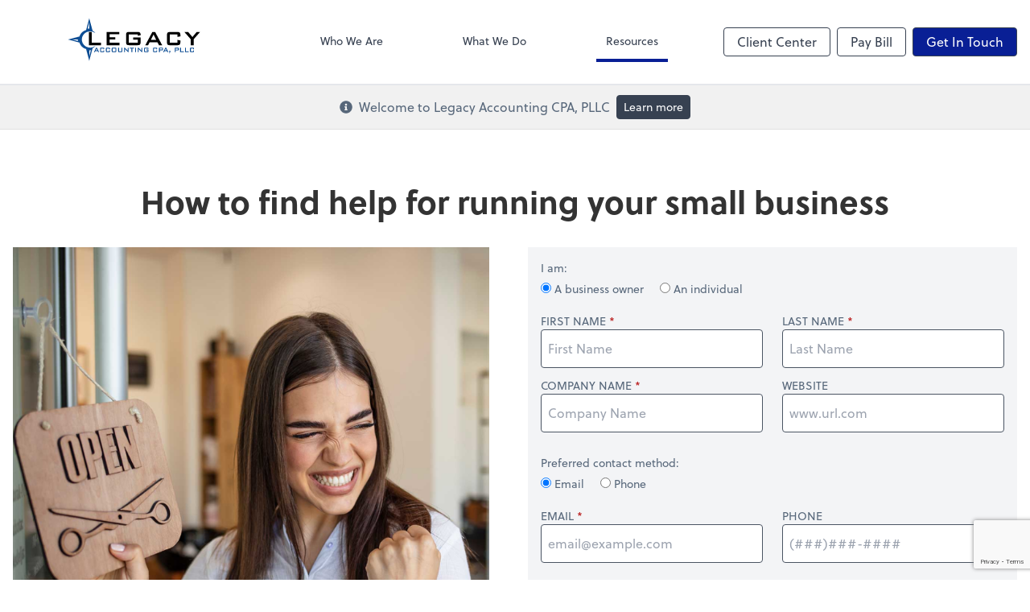

--- FILE ---
content_type: text/html; charset=UTF-8
request_url: https://www.legacy.cpa/resources/e-books/how-to-find-help-for-running-your-small-business
body_size: 7148
content:
<!DOCTYPE html>
<html lang="en">

<head>
  <meta charset="utf-8">
  <meta name="viewport" content="width=device-width, initial-scale=1, shrink-to-fit=no">
  <meta http-equiv="x-ua-compatible" content="ie=edge">
  <meta http-equiv="Content-Security-Policy" script-src='unsafe-inline'>


      <title>How to find help for running your small business | Legacy Accounting CPA, PLLC</title>
<meta name="description" content="Assistance for small business owners abounds. Here’s where you can find it.">
<link rel="canonical" href="https://www.legacy.cpa/resources/e-books/how-to-find-help-for-running-your-small-business" />

        <meta property="og:siteName" content="Legacy Accounting CPA, PLLC" />
    <meta property="og:url" content="https://www.legacy.cpa/resources/e-books/how-to-find-help-for-running-your-small-business"/>
    <meta property="og:type" content="website" />
    <meta property="og:title" content="How to find help for running your small business"/>
    <meta property="og:description" content="Assistance for small business owners abounds. Here’s where you can find it." />
            <meta property="og:image" content="https://res.cloudinary.com/rootworks/image/upload/c_fill,f_auto,g_face:auto,h_630,w_1200/v1/web_assets/ebook-image-teaser-help-for-small-businesses-sep-oct-23_cjpge3" />
        <meta property="og:image:width" content="1200" />
    <meta property="og:image:height" content="630" />


        <meta name="twitter:card" content="summary_large_image" />
    <meta name="twitter:url" content="https://www.legacy.cpa/resources/e-books/how-to-find-help-for-running-your-small-business" />
    <meta name="twitter:title" content="How to find help for running your small business" />
    <meta name="twitter:description" content="Assistance for small business owners abounds. Here’s where you can find it." />
            <meta name="twitter:image" content="https://res.cloudinary.com/rootworks/image/upload/c_fill,f_auto,g_face:auto,h_630,w_1200/v1/web_assets/ebook-image-teaser-help-for-small-businesses-sep-oct-23_cjpge3" />
    
    <meta name="csrf-token" content="">

    <link rel="icon"
    href="https://res.cloudinary.com/rootworks/image/upload/c_fill,h_64,w_64/v1/firms/firm-52116664/legacy-favicon_zbk6jb.ico">
  
  
  
        <link rel="stylesheet" href="https://use.typekit.net/ybq4hkh.css">
      <link rel="stylesheet" href="/css/rw-2020.css?id=479b81aab7c585069c81814ae2fd55e6">
  
  <style>
        /* .text-primary, .nav-main .level-1.active { color: #091F95; } */
        .text-primary { color: #091F95; }
        .nav-anchor-1.active, .nav-anchor-1.active-tree,
        .nav-anchor-1:hover, .nav-anchor-1:active, .border-primary { border-color: #091F95; }
        .border-t-primary { border-top-color: #091F95; }
        .bg-primary.bg-offset { background-color: transparent; }
        .cards .teaser .inner.border-primary::before { border-top-color: #091F95 !important; }
        .bg-primary, .bg-primary.bg-offset::before, .img-box::before { background-color: #091F95; }

        .btn-primary {background-color: #091F95;}
        .text-primary {color: #091F95 !important;}
    </style>

    <style>
        .text-accent, .checkmarks li::before, .dashes li::before { color: #091F95 !important; }
        .bg-accent, .bg-secondary { background-color: #091F95; }
        .cards .teaser .inner::before { border-top-color: #091F95 !important; }
        .prospect-form { border-bottom-color: #091F95; }
        .bg-accent { background-color: #091F95; }

        .btn-secondary { background-color: #091F95 !important; }
        .btn-secondary.btn-hollow { color: #091F95; border-color: #091F95; }
        .text-secondary {color: #091F95 !important;}
        .hero-container .btn-secondary {border-color: #091F95}
    </style>





 
    <!-- Font Overrides -->
    <style>
        
                body {
                    font-family: ;
                    font-size: ;
                    font-weight: ;
                }
                #header {
                    font-style: normal;
                    font-weight: 400;
                    font-family: soleil, sans-serif;
                    font-size: 14px; // Came from the rw-2020.css
                }    
            h1, .h1 {font-family: soleil, sans-serif;}h2, .h2 {font-family: soleil, sans-serif;}h3, .h3 {font-family: soleil, sans-serif;}h4, .h4 {font-family: soleil, sans-serif;}h5, .h5 {font-family: soleil, sans-serif;}h6, .h6 {font-family: soleil, sans-serif;}
                h2.section-pre-title {
                    font-family: ;
                    font-size: ;
                    font-weight: ;
                }.title-white .text-primary { color: rgb(255 255 255 / var(--tw-text-opacity)) !important }
    </style>
  <!-- Google Site Tag -->
        <script async src="https://www.googletagmanager.com/gtag/js?id=G-SWS7F7ZWV8"></script>
        <script>
            window.dataLayer = window.dataLayer || [];
            function gtag(){dataLayer.push(arguments);}
            gtag('js', new Date());

            gtag('config', 'G-SWS7F7ZWV8');
        </script>
        <!-- End Google Analytics -->
      
        <script src="https://www.google.com/recaptcha/enterprise.js?render=6Lfz2wwaAAAAAD7w4kJtmk_i1O8XhtkrcrEQqjUW"></script>
</head>

  
  <body class="has-announcement ">

  <header id="header" x-data="{ showMobileNav: false, showApps: false }">
        <div class="border-b-2 bg-white z-20 relative">
        <div class="flex justify-between items-center max-width mx-auto relative">
                            <h1 class="site-name my-0 py-4">
                    <a href="/" aria-label="Return to Legacy Accounting CPA, PLLC home page">
                        <div id="header-svg"><svg version="1.1" id="Layer_1" xmlns="http://www.w3.org/2000/svg" xmlns:xlink="http://www.w3.org/1999/xlink" x="0px" y="0px" viewBox="0 -15.9 440 191.6" style="enable-background:new 0 0 442 144;" xml:space="preserve">
<style type="text/css">
	.st0{fill:none;}
	.st1{fill:#0E4E94;}
</style>
<g>
	<rect y="-15.9" class="st0" width="290.2" height="191.6"></rect>
	<g>
		<g>
			<path d="M372.6,88.8c-1.5,1.4-4.1,2.2-7.9,2.2h-24.3c-4,0-6.6-0.8-7.9-2.2c-1.5-1.4-2-4.2-2-8.2V57.6c0-4,0.7-6.7,2-8.2
				c1.5-1.4,4.1-2.2,7.9-2.2h24.3c4,0,6.6,0.8,7.9,2.2c1.5,1.4,2.2,4.2,2.2,8.2v4.2l-9.6,1.5V55h-25.7v27.7h25.7v-9.5l9.6,2.1v5.2
				C374.8,84.5,373.9,87.4,372.6,88.8z M268.2,90.9h-9.4l23.2-43.6h9.3l23.3,43.6h-10.6l-5-9.6h-26L268.2,90.9z M277.1,73.5H295
				l-8.8-17.9L277.1,73.5z M243.2,80.6V65.5h-24.8v7.4h15.6v9.7h-29.8V55h29.8v4.8l9.3-1.8v-1c0-3.7-0.7-6.3-2.2-7.7
				c-1.5-1.4-4.1-2.2-7.9-2.2h-28.1c-4,0-6.6,0.8-7.9,2.2c-1.5,1.4-2,4.2-2,8.2v23c0,4,0.7,6.7,2,8.2c1.5,1.4,4.1,2.2,7.9,2.2h28.3
				c4,0,6.6-0.8,7.9-2.2C242.3,87.4,243.2,84.5,243.2,80.6z M112.2,82.8H81.6V47.2H72v43.7h40.1L112.2,82.8L112.2,82.8z M172.8,54.7
				v-7.4h-41.7v43.6h42.2v-8.3h-32.8V71.9h18.9v-7.4h-18.9v-9.7h32.3V54.7z M409.2,90.9h9.6V71.1L440,47.2h-11.3l-14.1,16.7
				l-14.1-16.7H388l21.2,24.1L409.2,90.9L409.2,90.9z"></path>
			<path class="st1" d="M102.8,113.9h3.2L98.9,99H96l-7,14.8h2.9l1.5-3.1h7.8L102.8,113.9z M94.8,108l2.7-6l2.7,6H94.8z
				 M138.9,113.9h-7.3c-1.2,0-2-0.2-2.4-0.7c-0.3-0.5-0.7-1.5-0.7-2.7v-7.9c0-1.3,0.2-2.2,0.7-2.7c0.3-0.5,1.2-0.7,2.4-0.7h7.3
				c1.2,0,2,0.2,2.4,0.7c0.3,0.5,0.7,1.5,0.7,2.7v1.5l-2.9,0.5v-2.7h-7.7v9.3h7.7V108l2.9,0.7v1.6c0,1.3-0.2,2.2-0.7,2.7
				C141,113.7,140.3,113.9,138.9,113.9z M120,104.5v-2.7h-7.7v9.3h7.7V108l2.9,0.7v1.6c0,1.3-0.2,2.2-0.7,2.7
				c-0.3,0.5-1.2,0.7-2.4,0.7h-7.3c-1.2,0-2-0.2-2.4-0.7c-0.3-0.5-0.7-1.5-0.7-2.7v-7.9c0-1.3,0.2-2.2,0.7-2.7
				c0.3-0.5,1.2-0.7,2.4-0.7h7.3c1.2,0,2,0.2,2.4,0.7c0.3,0.5,0.7,1.5,0.7,2.7v1.5L120,104.5z M419.2,99.8c0.3,0.5,0.7,1.5,0.7,2.7
				v1.5l-2.9,0.5v-2.7h-7.7v9.3h7.7V108l2.9,0.7v1.6c0,1.3-0.2,2.2-0.7,2.7c-0.3,0.5-1.2,0.7-2.4,0.7h-7.3c-1.2,0-2-0.2-2.4-0.7
				c-0.3-0.5-0.7-1.5-0.7-2.7v-7.9c0-1.3,0.2-2.2,0.7-2.7c0.3-0.5,1.2-0.7,2.4-0.7h7.3C417.8,99,418.7,99.4,419.2,99.8z
				 M269.4,110.4c0,1.3-0.2,2.2-0.7,2.7c-0.3,0.5-1.2,0.7-2.4,0.7h-8.5c-1.2,0-2-0.2-2.4-0.7c-0.3-0.5-0.7-1.5-0.7-2.7v-7.9
				c0-1.3,0.2-2.2,0.7-2.7c0.3-0.5,1.2-0.7,2.4-0.7h8.5c1.2,0,2,0.2,2.4,0.7c0.3,0.5,0.7,1.3,0.7,2.6v0.4l-2.9,0.7v-1.6h-9v9.3h9
				v-3.3h-4.6v-2.6h7.5V110.4z M325,99l-7,14.8h2.9l1.5-3.1h7.8l1.5,3.1h3.2L327.9,99H325z M323.6,108l2.7-6l2.7,6H323.6z
				 M297.4,99.8c0.3,0.5,0.7,1.5,0.7,2.7v1.5l-2.9,0.5v-2.7h-7.8v9.3h7.7V108l2.9,0.7v1.6c0,1.3-0.2,2.2-0.7,2.7
				c-0.3,0.5-1.2,0.7-2.4,0.7h-7.3c-1.2,0-2-0.2-2.4-0.7c-0.3-0.5-0.7-1.5-0.7-2.7v-7.9c0-1.3,0.2-2.2,0.7-2.7
				c0.3-0.5,1.2-0.7,2.4-0.7h7.3C296,99,296.9,99.4,297.4,99.8z M314.6,99H304v14.8h2.9V108h7.7c1,0,1.7-0.2,2-0.7
				c0.5-0.4,0.7-1.3,0.7-2.2v-3.3c0-1.1-0.2-1.6-0.7-2.2C316.1,99.2,315.4,99,314.6,99z M314.6,104.4c0,0.4-0.2,0.7-0.2,0.9
				c-0.2,0.2-0.5,0.2-1,0.2h-6.5v-4h6.5c0.5,0,0.9,0.2,1,0.2c0.2,0.2,0.2,0.5,0.2,0.9V104.4z M368.8,107.5c0.5-0.4,0.7-1.3,0.7-2.2
				V102c0-1.1-0.2-1.6-0.7-2.2c-0.5-0.4-1-0.7-2-0.7h-10.6v14.8h2.9V108h7.7C367.6,108,368.4,107.8,368.8,107.5z M365.3,105.6h-6.5
				v-4h6.5c0.5,0,0.9,0.2,1,0.2c0.2,0.2,0.2,0.5,0.2,0.9v1.6c0,0.4-0.2,0.7-0.2,0.9C366.2,105.5,365.7,105.6,365.3,105.6z
				 M341.3,109.7c0.2,0.2,0.2,0.4,0.2,0.7v2.9l-2.4,4.2h-1.4l2-4.4h-1.4c-0.2,0-0.3-0.2-0.5-0.2c-0.2-0.2-0.2-0.4-0.2-0.7v-1.6
				c0-0.4,0-0.7,0.2-0.9s0.3-0.2,0.9-0.2h1.7h0.3C341,109.5,341.3,109.5,341.3,109.7z M386,113.9h-12.1V99h2.9v12.1h9.2V113.9
				L386,113.9z M227.9,113.9H225V99h2.9V113.9z M182.2,113.1c-0.3,0.5-1.2,0.7-2.4,0.7H172c-1.2,0-2-0.2-2.4-0.7
				c-0.3-0.5-0.7-1.5-0.7-2.7V99h2.9v12.1h8.2V99h2.9v11.3C183,111.7,182.7,112.6,182.2,113.1z M246.3,99h2.6v14.8h-2l-9-9.1
				c-0.2-0.2-0.3-0.4-0.7-0.7c-0.2-0.2-0.3-0.4-0.5-0.5c0,0.4,0.2,0.9,0.2,1.3c0,0.4,0,0.7,0,1.1v7.9h-2.6V98.9h2l8.7,8.8
				c0.2,0.2,0.7,0.5,0.7,0.7c0.2,0.2,0.3,0.5,0.7,0.7c0-0.7-0.2-1.5-0.2-1.6c0-0.4,0-0.7,0-0.7L246.3,99L246.3,99z M159.9,99h-9
				c-1.2,0-2,0.2-2.4,0.7c-0.3,0.5-0.7,1.5-0.7,2.7v7.9c0,1.3,0.2,2.2,0.7,2.7c0.3,0.5,1.2,0.7,2.4,0.7h9c1.2,0,2-0.2,2.4-0.7
				c0.3-0.5,0.7-1.5,0.7-2.7v-7.9c0-1.3-0.2-2.2-0.7-2.7C161.9,99.4,161.1,99,159.9,99z M160.2,111.1h-9.5v-9.3h9.5V111.1z
				 M393.1,111.1h9.2v2.7h-12.1V99h2.9V111.1L393.1,111.1z M201.1,99h2.6v14.8h-2l-9-9.1c-0.2-0.2-0.3-0.4-0.7-0.7
				c-0.2-0.2-0.3-0.4-0.5-0.5c0,0.4,0.2,0.9,0.2,1.3c0,0.4,0,0.7,0,1.1v7.9H189V98.9h2l8.7,8.8c0.2,0.2,0.7,0.5,0.7,0.7
				c0.2,0.2,0.3,0.5,0.7,0.7c0-0.7-0.2-1.5-0.2-1.6c0-0.4,0-0.7,0-0.7L201.1,99L201.1,99z M221.6,101.8h-5.8v12.3h-2.9v-12.3h-5.6
				v-2.6h14.3V101.8L221.6,101.8z"></path>
		</g>
		<path class="st1" d="M65.5,96.7c-4.7-2-9-5.3-11.9-9.7c-3-4.2-4.6-9.6-4.7-14.9c0.1-5.4,1.7-10.6,4.7-14.9
			c2.9-4.3,7.2-7.7,11.9-9.7c4.7-2,10-2.6,14.9-1.9c5,0.7,9.8,2.7,13.8,5.7c-2.4-3.2-5.7-6.2-9.8-8.3l-11-41.2L63.1,40.8
			c-6.2,1.7-12.3,5.4-16.6,10.9c-2.4,2.9-4.3,6.5-5.5,10.4l-37.6,10l37.5,10.1c1.2,3.8,3,7.3,5.5,10.4c4.4,5.6,10.4,9.3,16.6,10.9
			l10.4,39l10.9-41.2c4.1-2.1,7.4-5.1,9.8-8.3c-4,2.9-8.7,5-13.8,5.7C75.4,99.4,70.1,98.7,65.5,96.7z M73.4,16.2v20
			c-0.9-0.1-1.7-0.1-2.5-0.1S69,36.2,68,36.2L73.4,16.2z M17.8,72.1h17.9c0,1.7,0.1,3.2,0.4,4.9L17.8,72.1z M73.4,128v-20
			c1.9-0.1,3.7-0.4,5.5-0.9L73.4,128z"></path>
	</g>
</g>
</svg></div>
                    </a>
                </h1>
            
            <nav id="nav-mobile-container" aria-label="Main" class="lg:hidden">

    <button id="menu-toggle" class="lg:hidden" aria-controls="nav-mobile" x-bind:aria-expanded="showMobileNav ? 'true' : 'false'" x-on:click="showMobileNav = !showMobileNav">Menu</button>

    <div class="nav-mobile lg:hidden fixed w-full" :class="{ 'open': showMobileNav }">

        <ul class="flex flex-col level-1">
                                                                            <li class="">
                    <span class="flex items-stretch">
                    <a href="/who-we-are" class="flex-1 px-3 py-2 border-b border-gray-800 font-bold">Who We Are</a>
                                        </span>
                    
                </li>
                                                                                            <li class="">
                    <span class="flex items-stretch">
                    <a href="/what-we-do" class="flex-1 px-3 py-2 border-b border-gray-800 font-bold">What We Do</a>
                                        </span>
                    
                </li>
                                                                                            <li class="">
                    <span class="flex items-stretch">
                    <a href="/resources" class="flex-1 px-3 py-2 border-b border-gray-800 font-bold">Resources</a>
                                        <button data-toggle="menu-95938bdc-b3ba-4f27-b751-d16fe585cd7d" data-toggle-class="hidden" class="text-white toggle px-3 py-2 border-b border-gray-800" aria-label="Open Resources menu"><span>&#10095;</span></button>
                    </span>
                    <ul id="menu-95938bdc-b3ba-4f27-b751-d16fe585cd7d" class="level-2 hidden">
                                                <li><a href="/resources/forms-documents-and-links" class="pl-6 block px-3 py-2 border-b border-gray-800 font-bold">Forms, Documents & Links</a></li>
                                                <li><a href="/resources/refund-tracker" class="pl-6 block px-3 py-2 border-b border-gray-800 font-bold">Refund Tracker</a></li>
                                                <li><a href="/resources/video-library" class="pl-6 block px-3 py-2 border-b border-gray-800 font-bold">Video library</a></li>
                                            </ul>
                    
                </li>
                                    </ul>

        <ul>
    <li>
      <span class="flex items-stretch">
                <a href="#" class="flex-1 px-3 py-2 border-b border-gray-800 font-bold">
        Client Center
        </a>
        <button 
          data-toggle="client-center-mobile" 
          data-toggle-class="hidden" 
          class="text-white toggle px-3 py-2 border-b border-gray-800" 
          aria-label="Open Client Center menu">
          <span>&#10095;</span>
        </button>
      </span>
      <ul id="client-center-mobile" class="hidden">
                            <li class="flex items-center">
            <a href="http://legacyaccountingcpa.filecenterportal.com/shares/login" rel="noreferrer" target="_blank" class="flex-1 pl-6 pr-3 py-2 border-b border-gray-800 font-bold">
                                                FileCenter
                  <svg class="svg-icon text-sm mb-1 ml-1" aria-hidden="true" focusable="false"><use xlink:href="/assets/icons.svg#icon--external-link" /></svg>                                            <span class="ml-auto"></span>
            </a>
          </li>
                            <li class="flex items-center">
            <a href="https://zoom.us/join" rel="noreferrer" target="_blank" class="flex-1 pl-6 pr-3 py-2 border-b border-gray-800 font-bold">
                                                Zoom
                  <svg class="svg-icon text-sm mb-1 ml-1" aria-hidden="true" focusable="false"><use xlink:href="/assets/icons.svg#icon--external-link" /></svg>                                            <span class="ml-auto"></span>
            </a>
          </li>
              </ul>
    </li>
  </ul>

        <div class="mt-4 pt-6 px-3">
                                                <a href="https://secure.cpacharge.com/pages/legacyaccountingcpa/payments" target="_blank" rel="noreferrer" class="btn-hollow ml-2 btn btn-mobile-nav">
        Pay Bill
    </a>
                                    <a href="/contact" class="btn btn-primary ml-2 btn btn-mobile-nav">
        Get In Touch
    </a>
                                    </div>
    </div>
</nav>
            <nav id="nav-main" class="nav-main hidden lg:flex lg:flex-1" aria-label="Main">
                <ul class="flex w-full px-4 xl:px-8 justify-around nav-list-1">
                                            
                                                    <li class="nav-item-1">
                                <a class="block py-3 px-3 nav-anchor-1" href="/who-we-are">Who We Are</a>
                            </li>
                                                                    
                                                    <li class="nav-item-1">
                                <a class="block py-3 px-3 nav-anchor-1" href="/what-we-do">What We Do</a>
                            </li>
                                                                    
                                                    <li class="nav-item-1">
                                <a href="/resources" class="block py-3 px-3 nav-anchor-1 active-tree">Resources</a>
                                <ul class="nav-list-2">
                                                                            <li class="nav-item-2">
                                            <a href="/resources/forms-documents-and-links" class="nav-anchor-2">Forms, Documents & Links</a>
                                        </li>
                                                                            <li class="nav-item-2">
                                            <a href="/resources/refund-tracker" class="nav-anchor-2">Refund Tracker</a>
                                        </li>
                                                                            <li class="nav-item-2">
                                            <a href="/resources/video-library" class="nav-anchor-2">Video library</a>
                                        </li>
                                                                    </ul>
                            </li>
                                                            </ul>
            </nav>
            <nav id="nav-secondary" class="hidden lg:flex text-sm xl:text-base" aria-label="Secondary">
                      <button class="btn btn-nav btn-hollow" aria-controls="client-connectors" x-bind:aria-expanded="showMobileNav ? 'true' : 'false'" x-on:click="showApps = !showApps">Client Center</button>
            
                <a href="https://secure.cpacharge.com/pages/legacyaccountingcpa/payments" target="_blank" rel="noreferrer" class="btn-hollow ml-2 btn btn-nav">
        Pay Bill
    </a>
                <a href="/contact" class="btn btn-primary ml-2 btn btn-nav">
        Get In Touch
    </a>
        </nav>
        </div>
    </div>

    <div :class="{ 'open': showApps }" id="client-connector" class="hidden lg:block z-10">
    <div class="inner">
        <div class="w-1/3 flex-1 bg-gray-lightest p-4 rounded-bl-lg">
            <div class="show">
                <h3 class="text-center h4">Apps</h3>
                <p class="text-center">Select online apps from the list at the right. You'll find everything you need to conduct business with us.</p>
            </div>
        </div>
        <div class="w-2/3 flex items-start flex-wrap p-4 bg-gray-lighter">
                                                            <a href="http://legacyaccountingcpa.filecenterportal.com/shares/login" rel="noreferrer" target="_blank" class="connector-item flex items-center w-1/2 p-4">
                                                                <div class="flex-none w-1/5 mr-4">
                        <img src='https://res.cloudinary.com/rootworks/image/upload/f_auto,q_100/c_fit,h_125,w_125/v1/web_assets/filecenter_h73g5n' />
                        </div>
                                        <div>
                                                    <p class="m-0">FileCenter</p>
                                            </div>
                    <div class="ml-auto">
                        <svg class="svg-icon text-sm" aria-hidden="true" focusable="false"><use xlink:href="/assets/icons.svg#icon--external-link" /></svg>                    </div>
                </a>
                                                            <a href="https://zoom.us/join" rel="noreferrer" target="_blank" class="connector-item flex items-center w-1/2 p-4">
                                                                <div class="flex-none w-1/5 mr-4">
                        <img src='https://res.cloudinary.com/rootworks/image/upload/f_auto,q_100/c_fit,h_125,w_125/v1/web_assets/Zoom_ful4yq' alt='zoom-logo'/>
                        </div>
                                        <div>
                                                    <p class="m-0">Zoom</p>
                                            </div>
                    <div class="ml-auto">
                        <svg class="svg-icon text-sm" aria-hidden="true" focusable="false"><use xlink:href="/assets/icons.svg#icon--external-link" /></svg>                    </div>
                </a>
                    </div>
    </div>
</div>

    <div style="display: none;" class="nav-mobile-mask" x-show="showMobileNav" x-on:click="showMobileNav = false"></div>
    <div style="display: none;" class="client-connector-mask" x-show="showApps" x-on:click="showApps = false"></div>
</header>

  <main id="app" class="">
    <div class="site-announcement bg-gray-lighter info border-b border-gray-light">
  <div class="max-width mx-auto py-3 flex justify-center items-start sm:items-center">
        <svg class="svg-icon mr-2 mb-1 bg-gray-lighter" aria-hidden="true" focusable="false"><use xlink:href="/assets/icons.svg#icon--info-circle" /></svg>    <div class="sm:flex sm:items-center">
        <p class="m-0 mb-3 leading-tight sm:mr-2 sm:mb-0 sm:flex sm:items-center">Welcome to Legacy Accounting CPA, PLLC</p>
        <a href="/resources/video-library" class="btn btn btn-sm btn-nav text-sm whitespace-nowrap">
        Learn more
    </a>
    </div>
  </div>
</div>
            
<div class="my-8 md:my-16 max-width entry-detail flex flex-wrap mx-auto">
    
            <h2 class="w-full mb-8 text-center">How to find help for running your small business</h2>
            
    <div class="md:w-1/2 pr-8">

        
                            <img src='https://res.cloudinary.com/rootworks/image/upload/f_auto,q_100/c_fill,w_768/v1/web_assets/ebook-image-help-for-small-businesses-sep-oct-23_dc9wgq' alt='A business woman holding an open sign and smiling while pumping her fist.' class='mx-auto '/>
                    
        
            </div>

    <div id="prospect-form" class="mb-8 md:w-1/2 md:pl-4">
    <!--
        To eliminate a page jump when the Prospect Form goes away and gets replaced with the result vue, 
        I've modified it where if a there's a redirect url set, the form stays briefly before the 
        redirect fires. 
    -->
            <prospect-form 
            v-if="$formState.submitted !== true" 
            site-key="6Lfz2wwaAAAAAD7w4kJtmk_i1O8XhtkrcrEQqjUW" 
            class="p-4" 
            sms-agreement=""
            site-title="Legacy Accounting CPA, PLLC">
        </prospect-form>
    
    <prospect-form-results 
        v-if="$formState.submitted == true" 
        class="hidden" 
        :style="{ 'display': $formState.submitted == true ? 'block' : 'none' }"
                >
        <div id="gtm-acoren-thank-you">
            
            
            
                                                <h3>Thank you!</h3>
                
                                    
                                        <a href="https://res.cloudinary.com/rootworks/image/upload/fl_attachment/v1/documents/ebook-help-for-small-businesses-sep-oct-23_djlnff" class="btn btn-go my-4 inline-block">Download</a>
                                    </div>
    </prospect-form-results>
</div>


</div>

  </main>

  <footer class="bg-footer text-white">
  <div class="max-width mx-auto py-12">
            
                <div class="mb-6">
              <h2 class="uppercase h5 mb-4 font-normal">Contact Us</h2>

              <div class="md:flex md:-mx-4">
                                                                  <div class="mb-4 md:px-4 md:mb-0">
                                                              <p class="font-bold mb-0">Pauls Valley Office</p>
                                                                                            <address class="not-italic mb-4 text-sm">
                                    502 West Grant Avenue<br/>
                                    Pauls Valley, OK                                    73075
                                </address>
                              
                                                                                                                                            <p class="text-sm m-0">
                                          <span class="uppercase">p:&nbsp;</span>
                                                                                                                                      <a href="tel:14052386427">
                                                  (405) 238-6427
                                              </a>
                                                                                </p>
                                                                                          </div>
                                                                                        <div class="mb-4 md:px-4 md:mb-0">
                                                              <p class="font-bold mb-0">Norman Office</p>
                                                                                            <address class="not-italic mb-4 text-sm">
                                    2801 36th Ave. NW, Suite 201<br/>
                                    Norman, OK                                    73072
                                </address>
                              
                                                        </div>
                                                                                        <div class="mb-4 md:px-4 md:mb-0">
                                                              <p class="font-bold mb-0">Mailing Address</p>
                                                                                            <address class="not-italic mb-4 text-sm">
                                    P.O. Box 300<br/>
                                    Pauls Valley, OK                                    73075
                                </address>
                              
                                                        </div>
                                                      </div>
          </div>
      
                <div class="my-8 text-sm">
                                                <a href="https://www.facebook.com/legacyaccountingcpa" title="facebook" class="mr-2 text-3xl" target="_blank" rel="noreferrer">
                      <span class="sr-only">Facebook</span>
                      <svg class="svg-icon " aria-hidden="true" focusable="false"><use xlink:href="/assets/icons.svg#icon--facebook-square" /></svg>                  </a>
                                                <a href="https://twitter.com/legacy_cpa" title="twitter" class="mr-2 text-3xl" target="_blank" rel="noreferrer">
                      <span class="sr-only">Twitter</span>
                      <svg class="svg-icon " aria-hidden="true" focusable="false"><use xlink:href="/assets/icons.svg#icon--twitter-square" /></svg>                  </a>
                                                <a href="https://www.linkedin.com/company/legacy-accounting-cpa-pllc/" title="linkedin" class="mr-2 text-3xl" target="_blank" rel="noreferrer">
                      <span class="sr-only">Linkedin</span>
                      <svg class="svg-icon " aria-hidden="true" focusable="false"><use xlink:href="/assets/icons.svg#icon--linkedin" /></svg>                  </a>
                        </div>
      
            <div class="my-6 text-sm flex items-center space-x-6">
                                                                  
                                <a href="https://www.aicpa.org" target="_blank" rel="noreferrer" title="Learn more about American Institute of CPAs">
                      <img src='https://res.cloudinary.com/rootworks/image/upload/f_auto,q_100/c_limit,f_auto,q_100,w_128/v1/web_assets/aicpa-logo-white3_z2xca8' alt='AICPA logo' class='member-logo landscape'/>
                  </a>
                                                                                
                                <a href="https://www.oscpa.com" target="_blank" rel="noreferrer" title="Learn more about Oklahoma Society of CPAs">
                      <img src='https://res.cloudinary.com/rootworks/image/upload/f_auto,q_100/c_limit,f_auto,q_100,w_128/v1/web_assets/oklahoma-society-cpas-logo-white_todu3v' alt='oklahoma-society-cpas-logo' class='member-logo landscape'/>
                  </a>
                              </div>
      
                          <div class="my-6 text-sm footer-disclaimer">
              <p class="text-sm"></p>
          </div>
      
      <div class="sm:flex sm:justify-between">
          <p class="text-sm mb-0">
              Copyright &copy; <span id="footer-year">2026</span> Legacy Accounting CPA, PLLC
          </p>
                        <p class="text-sm mb-0">website powered by Rightworks</p>
                </div>
  </div>
</footer>

  
  <script src="https://polyfill-fastly.io/v3/polyfill.min.js?features=IntersectionObserver"></script>
  <script type="module" src="https://cdn.jsdelivr.net/gh/alpinejs/alpine@v2.x.x/dist/alpine.min.js"></script>
  <script nomodule src="https://cdn.jsdelivr.net/gh/alpinejs/alpine@v2.x.x/dist/alpine-ie11.min.js" defer></script>

  <script src="/js/site.js?id=a897fa9182ae68be5689d1b2cd058c71"></script>

      <script src="/js/prospect-form.js?id=1c6d80fa9e7337511df040d710074ebf"></script>

</body>

</html>


--- FILE ---
content_type: text/html; charset=utf-8
request_url: https://www.google.com/recaptcha/enterprise/anchor?ar=1&k=6Lfz2wwaAAAAAD7w4kJtmk_i1O8XhtkrcrEQqjUW&co=aHR0cHM6Ly93d3cubGVnYWN5LmNwYTo0NDM.&hl=en&v=9TiwnJFHeuIw_s0wSd3fiKfN&size=invisible&anchor-ms=20000&execute-ms=30000&cb=3vr158wj3lhr
body_size: 48265
content:
<!DOCTYPE HTML><html dir="ltr" lang="en"><head><meta http-equiv="Content-Type" content="text/html; charset=UTF-8">
<meta http-equiv="X-UA-Compatible" content="IE=edge">
<title>reCAPTCHA</title>
<style type="text/css">
/* cyrillic-ext */
@font-face {
  font-family: 'Roboto';
  font-style: normal;
  font-weight: 400;
  font-stretch: 100%;
  src: url(//fonts.gstatic.com/s/roboto/v48/KFO7CnqEu92Fr1ME7kSn66aGLdTylUAMa3GUBHMdazTgWw.woff2) format('woff2');
  unicode-range: U+0460-052F, U+1C80-1C8A, U+20B4, U+2DE0-2DFF, U+A640-A69F, U+FE2E-FE2F;
}
/* cyrillic */
@font-face {
  font-family: 'Roboto';
  font-style: normal;
  font-weight: 400;
  font-stretch: 100%;
  src: url(//fonts.gstatic.com/s/roboto/v48/KFO7CnqEu92Fr1ME7kSn66aGLdTylUAMa3iUBHMdazTgWw.woff2) format('woff2');
  unicode-range: U+0301, U+0400-045F, U+0490-0491, U+04B0-04B1, U+2116;
}
/* greek-ext */
@font-face {
  font-family: 'Roboto';
  font-style: normal;
  font-weight: 400;
  font-stretch: 100%;
  src: url(//fonts.gstatic.com/s/roboto/v48/KFO7CnqEu92Fr1ME7kSn66aGLdTylUAMa3CUBHMdazTgWw.woff2) format('woff2');
  unicode-range: U+1F00-1FFF;
}
/* greek */
@font-face {
  font-family: 'Roboto';
  font-style: normal;
  font-weight: 400;
  font-stretch: 100%;
  src: url(//fonts.gstatic.com/s/roboto/v48/KFO7CnqEu92Fr1ME7kSn66aGLdTylUAMa3-UBHMdazTgWw.woff2) format('woff2');
  unicode-range: U+0370-0377, U+037A-037F, U+0384-038A, U+038C, U+038E-03A1, U+03A3-03FF;
}
/* math */
@font-face {
  font-family: 'Roboto';
  font-style: normal;
  font-weight: 400;
  font-stretch: 100%;
  src: url(//fonts.gstatic.com/s/roboto/v48/KFO7CnqEu92Fr1ME7kSn66aGLdTylUAMawCUBHMdazTgWw.woff2) format('woff2');
  unicode-range: U+0302-0303, U+0305, U+0307-0308, U+0310, U+0312, U+0315, U+031A, U+0326-0327, U+032C, U+032F-0330, U+0332-0333, U+0338, U+033A, U+0346, U+034D, U+0391-03A1, U+03A3-03A9, U+03B1-03C9, U+03D1, U+03D5-03D6, U+03F0-03F1, U+03F4-03F5, U+2016-2017, U+2034-2038, U+203C, U+2040, U+2043, U+2047, U+2050, U+2057, U+205F, U+2070-2071, U+2074-208E, U+2090-209C, U+20D0-20DC, U+20E1, U+20E5-20EF, U+2100-2112, U+2114-2115, U+2117-2121, U+2123-214F, U+2190, U+2192, U+2194-21AE, U+21B0-21E5, U+21F1-21F2, U+21F4-2211, U+2213-2214, U+2216-22FF, U+2308-230B, U+2310, U+2319, U+231C-2321, U+2336-237A, U+237C, U+2395, U+239B-23B7, U+23D0, U+23DC-23E1, U+2474-2475, U+25AF, U+25B3, U+25B7, U+25BD, U+25C1, U+25CA, U+25CC, U+25FB, U+266D-266F, U+27C0-27FF, U+2900-2AFF, U+2B0E-2B11, U+2B30-2B4C, U+2BFE, U+3030, U+FF5B, U+FF5D, U+1D400-1D7FF, U+1EE00-1EEFF;
}
/* symbols */
@font-face {
  font-family: 'Roboto';
  font-style: normal;
  font-weight: 400;
  font-stretch: 100%;
  src: url(//fonts.gstatic.com/s/roboto/v48/KFO7CnqEu92Fr1ME7kSn66aGLdTylUAMaxKUBHMdazTgWw.woff2) format('woff2');
  unicode-range: U+0001-000C, U+000E-001F, U+007F-009F, U+20DD-20E0, U+20E2-20E4, U+2150-218F, U+2190, U+2192, U+2194-2199, U+21AF, U+21E6-21F0, U+21F3, U+2218-2219, U+2299, U+22C4-22C6, U+2300-243F, U+2440-244A, U+2460-24FF, U+25A0-27BF, U+2800-28FF, U+2921-2922, U+2981, U+29BF, U+29EB, U+2B00-2BFF, U+4DC0-4DFF, U+FFF9-FFFB, U+10140-1018E, U+10190-1019C, U+101A0, U+101D0-101FD, U+102E0-102FB, U+10E60-10E7E, U+1D2C0-1D2D3, U+1D2E0-1D37F, U+1F000-1F0FF, U+1F100-1F1AD, U+1F1E6-1F1FF, U+1F30D-1F30F, U+1F315, U+1F31C, U+1F31E, U+1F320-1F32C, U+1F336, U+1F378, U+1F37D, U+1F382, U+1F393-1F39F, U+1F3A7-1F3A8, U+1F3AC-1F3AF, U+1F3C2, U+1F3C4-1F3C6, U+1F3CA-1F3CE, U+1F3D4-1F3E0, U+1F3ED, U+1F3F1-1F3F3, U+1F3F5-1F3F7, U+1F408, U+1F415, U+1F41F, U+1F426, U+1F43F, U+1F441-1F442, U+1F444, U+1F446-1F449, U+1F44C-1F44E, U+1F453, U+1F46A, U+1F47D, U+1F4A3, U+1F4B0, U+1F4B3, U+1F4B9, U+1F4BB, U+1F4BF, U+1F4C8-1F4CB, U+1F4D6, U+1F4DA, U+1F4DF, U+1F4E3-1F4E6, U+1F4EA-1F4ED, U+1F4F7, U+1F4F9-1F4FB, U+1F4FD-1F4FE, U+1F503, U+1F507-1F50B, U+1F50D, U+1F512-1F513, U+1F53E-1F54A, U+1F54F-1F5FA, U+1F610, U+1F650-1F67F, U+1F687, U+1F68D, U+1F691, U+1F694, U+1F698, U+1F6AD, U+1F6B2, U+1F6B9-1F6BA, U+1F6BC, U+1F6C6-1F6CF, U+1F6D3-1F6D7, U+1F6E0-1F6EA, U+1F6F0-1F6F3, U+1F6F7-1F6FC, U+1F700-1F7FF, U+1F800-1F80B, U+1F810-1F847, U+1F850-1F859, U+1F860-1F887, U+1F890-1F8AD, U+1F8B0-1F8BB, U+1F8C0-1F8C1, U+1F900-1F90B, U+1F93B, U+1F946, U+1F984, U+1F996, U+1F9E9, U+1FA00-1FA6F, U+1FA70-1FA7C, U+1FA80-1FA89, U+1FA8F-1FAC6, U+1FACE-1FADC, U+1FADF-1FAE9, U+1FAF0-1FAF8, U+1FB00-1FBFF;
}
/* vietnamese */
@font-face {
  font-family: 'Roboto';
  font-style: normal;
  font-weight: 400;
  font-stretch: 100%;
  src: url(//fonts.gstatic.com/s/roboto/v48/KFO7CnqEu92Fr1ME7kSn66aGLdTylUAMa3OUBHMdazTgWw.woff2) format('woff2');
  unicode-range: U+0102-0103, U+0110-0111, U+0128-0129, U+0168-0169, U+01A0-01A1, U+01AF-01B0, U+0300-0301, U+0303-0304, U+0308-0309, U+0323, U+0329, U+1EA0-1EF9, U+20AB;
}
/* latin-ext */
@font-face {
  font-family: 'Roboto';
  font-style: normal;
  font-weight: 400;
  font-stretch: 100%;
  src: url(//fonts.gstatic.com/s/roboto/v48/KFO7CnqEu92Fr1ME7kSn66aGLdTylUAMa3KUBHMdazTgWw.woff2) format('woff2');
  unicode-range: U+0100-02BA, U+02BD-02C5, U+02C7-02CC, U+02CE-02D7, U+02DD-02FF, U+0304, U+0308, U+0329, U+1D00-1DBF, U+1E00-1E9F, U+1EF2-1EFF, U+2020, U+20A0-20AB, U+20AD-20C0, U+2113, U+2C60-2C7F, U+A720-A7FF;
}
/* latin */
@font-face {
  font-family: 'Roboto';
  font-style: normal;
  font-weight: 400;
  font-stretch: 100%;
  src: url(//fonts.gstatic.com/s/roboto/v48/KFO7CnqEu92Fr1ME7kSn66aGLdTylUAMa3yUBHMdazQ.woff2) format('woff2');
  unicode-range: U+0000-00FF, U+0131, U+0152-0153, U+02BB-02BC, U+02C6, U+02DA, U+02DC, U+0304, U+0308, U+0329, U+2000-206F, U+20AC, U+2122, U+2191, U+2193, U+2212, U+2215, U+FEFF, U+FFFD;
}
/* cyrillic-ext */
@font-face {
  font-family: 'Roboto';
  font-style: normal;
  font-weight: 500;
  font-stretch: 100%;
  src: url(//fonts.gstatic.com/s/roboto/v48/KFO7CnqEu92Fr1ME7kSn66aGLdTylUAMa3GUBHMdazTgWw.woff2) format('woff2');
  unicode-range: U+0460-052F, U+1C80-1C8A, U+20B4, U+2DE0-2DFF, U+A640-A69F, U+FE2E-FE2F;
}
/* cyrillic */
@font-face {
  font-family: 'Roboto';
  font-style: normal;
  font-weight: 500;
  font-stretch: 100%;
  src: url(//fonts.gstatic.com/s/roboto/v48/KFO7CnqEu92Fr1ME7kSn66aGLdTylUAMa3iUBHMdazTgWw.woff2) format('woff2');
  unicode-range: U+0301, U+0400-045F, U+0490-0491, U+04B0-04B1, U+2116;
}
/* greek-ext */
@font-face {
  font-family: 'Roboto';
  font-style: normal;
  font-weight: 500;
  font-stretch: 100%;
  src: url(//fonts.gstatic.com/s/roboto/v48/KFO7CnqEu92Fr1ME7kSn66aGLdTylUAMa3CUBHMdazTgWw.woff2) format('woff2');
  unicode-range: U+1F00-1FFF;
}
/* greek */
@font-face {
  font-family: 'Roboto';
  font-style: normal;
  font-weight: 500;
  font-stretch: 100%;
  src: url(//fonts.gstatic.com/s/roboto/v48/KFO7CnqEu92Fr1ME7kSn66aGLdTylUAMa3-UBHMdazTgWw.woff2) format('woff2');
  unicode-range: U+0370-0377, U+037A-037F, U+0384-038A, U+038C, U+038E-03A1, U+03A3-03FF;
}
/* math */
@font-face {
  font-family: 'Roboto';
  font-style: normal;
  font-weight: 500;
  font-stretch: 100%;
  src: url(//fonts.gstatic.com/s/roboto/v48/KFO7CnqEu92Fr1ME7kSn66aGLdTylUAMawCUBHMdazTgWw.woff2) format('woff2');
  unicode-range: U+0302-0303, U+0305, U+0307-0308, U+0310, U+0312, U+0315, U+031A, U+0326-0327, U+032C, U+032F-0330, U+0332-0333, U+0338, U+033A, U+0346, U+034D, U+0391-03A1, U+03A3-03A9, U+03B1-03C9, U+03D1, U+03D5-03D6, U+03F0-03F1, U+03F4-03F5, U+2016-2017, U+2034-2038, U+203C, U+2040, U+2043, U+2047, U+2050, U+2057, U+205F, U+2070-2071, U+2074-208E, U+2090-209C, U+20D0-20DC, U+20E1, U+20E5-20EF, U+2100-2112, U+2114-2115, U+2117-2121, U+2123-214F, U+2190, U+2192, U+2194-21AE, U+21B0-21E5, U+21F1-21F2, U+21F4-2211, U+2213-2214, U+2216-22FF, U+2308-230B, U+2310, U+2319, U+231C-2321, U+2336-237A, U+237C, U+2395, U+239B-23B7, U+23D0, U+23DC-23E1, U+2474-2475, U+25AF, U+25B3, U+25B7, U+25BD, U+25C1, U+25CA, U+25CC, U+25FB, U+266D-266F, U+27C0-27FF, U+2900-2AFF, U+2B0E-2B11, U+2B30-2B4C, U+2BFE, U+3030, U+FF5B, U+FF5D, U+1D400-1D7FF, U+1EE00-1EEFF;
}
/* symbols */
@font-face {
  font-family: 'Roboto';
  font-style: normal;
  font-weight: 500;
  font-stretch: 100%;
  src: url(//fonts.gstatic.com/s/roboto/v48/KFO7CnqEu92Fr1ME7kSn66aGLdTylUAMaxKUBHMdazTgWw.woff2) format('woff2');
  unicode-range: U+0001-000C, U+000E-001F, U+007F-009F, U+20DD-20E0, U+20E2-20E4, U+2150-218F, U+2190, U+2192, U+2194-2199, U+21AF, U+21E6-21F0, U+21F3, U+2218-2219, U+2299, U+22C4-22C6, U+2300-243F, U+2440-244A, U+2460-24FF, U+25A0-27BF, U+2800-28FF, U+2921-2922, U+2981, U+29BF, U+29EB, U+2B00-2BFF, U+4DC0-4DFF, U+FFF9-FFFB, U+10140-1018E, U+10190-1019C, U+101A0, U+101D0-101FD, U+102E0-102FB, U+10E60-10E7E, U+1D2C0-1D2D3, U+1D2E0-1D37F, U+1F000-1F0FF, U+1F100-1F1AD, U+1F1E6-1F1FF, U+1F30D-1F30F, U+1F315, U+1F31C, U+1F31E, U+1F320-1F32C, U+1F336, U+1F378, U+1F37D, U+1F382, U+1F393-1F39F, U+1F3A7-1F3A8, U+1F3AC-1F3AF, U+1F3C2, U+1F3C4-1F3C6, U+1F3CA-1F3CE, U+1F3D4-1F3E0, U+1F3ED, U+1F3F1-1F3F3, U+1F3F5-1F3F7, U+1F408, U+1F415, U+1F41F, U+1F426, U+1F43F, U+1F441-1F442, U+1F444, U+1F446-1F449, U+1F44C-1F44E, U+1F453, U+1F46A, U+1F47D, U+1F4A3, U+1F4B0, U+1F4B3, U+1F4B9, U+1F4BB, U+1F4BF, U+1F4C8-1F4CB, U+1F4D6, U+1F4DA, U+1F4DF, U+1F4E3-1F4E6, U+1F4EA-1F4ED, U+1F4F7, U+1F4F9-1F4FB, U+1F4FD-1F4FE, U+1F503, U+1F507-1F50B, U+1F50D, U+1F512-1F513, U+1F53E-1F54A, U+1F54F-1F5FA, U+1F610, U+1F650-1F67F, U+1F687, U+1F68D, U+1F691, U+1F694, U+1F698, U+1F6AD, U+1F6B2, U+1F6B9-1F6BA, U+1F6BC, U+1F6C6-1F6CF, U+1F6D3-1F6D7, U+1F6E0-1F6EA, U+1F6F0-1F6F3, U+1F6F7-1F6FC, U+1F700-1F7FF, U+1F800-1F80B, U+1F810-1F847, U+1F850-1F859, U+1F860-1F887, U+1F890-1F8AD, U+1F8B0-1F8BB, U+1F8C0-1F8C1, U+1F900-1F90B, U+1F93B, U+1F946, U+1F984, U+1F996, U+1F9E9, U+1FA00-1FA6F, U+1FA70-1FA7C, U+1FA80-1FA89, U+1FA8F-1FAC6, U+1FACE-1FADC, U+1FADF-1FAE9, U+1FAF0-1FAF8, U+1FB00-1FBFF;
}
/* vietnamese */
@font-face {
  font-family: 'Roboto';
  font-style: normal;
  font-weight: 500;
  font-stretch: 100%;
  src: url(//fonts.gstatic.com/s/roboto/v48/KFO7CnqEu92Fr1ME7kSn66aGLdTylUAMa3OUBHMdazTgWw.woff2) format('woff2');
  unicode-range: U+0102-0103, U+0110-0111, U+0128-0129, U+0168-0169, U+01A0-01A1, U+01AF-01B0, U+0300-0301, U+0303-0304, U+0308-0309, U+0323, U+0329, U+1EA0-1EF9, U+20AB;
}
/* latin-ext */
@font-face {
  font-family: 'Roboto';
  font-style: normal;
  font-weight: 500;
  font-stretch: 100%;
  src: url(//fonts.gstatic.com/s/roboto/v48/KFO7CnqEu92Fr1ME7kSn66aGLdTylUAMa3KUBHMdazTgWw.woff2) format('woff2');
  unicode-range: U+0100-02BA, U+02BD-02C5, U+02C7-02CC, U+02CE-02D7, U+02DD-02FF, U+0304, U+0308, U+0329, U+1D00-1DBF, U+1E00-1E9F, U+1EF2-1EFF, U+2020, U+20A0-20AB, U+20AD-20C0, U+2113, U+2C60-2C7F, U+A720-A7FF;
}
/* latin */
@font-face {
  font-family: 'Roboto';
  font-style: normal;
  font-weight: 500;
  font-stretch: 100%;
  src: url(//fonts.gstatic.com/s/roboto/v48/KFO7CnqEu92Fr1ME7kSn66aGLdTylUAMa3yUBHMdazQ.woff2) format('woff2');
  unicode-range: U+0000-00FF, U+0131, U+0152-0153, U+02BB-02BC, U+02C6, U+02DA, U+02DC, U+0304, U+0308, U+0329, U+2000-206F, U+20AC, U+2122, U+2191, U+2193, U+2212, U+2215, U+FEFF, U+FFFD;
}
/* cyrillic-ext */
@font-face {
  font-family: 'Roboto';
  font-style: normal;
  font-weight: 900;
  font-stretch: 100%;
  src: url(//fonts.gstatic.com/s/roboto/v48/KFO7CnqEu92Fr1ME7kSn66aGLdTylUAMa3GUBHMdazTgWw.woff2) format('woff2');
  unicode-range: U+0460-052F, U+1C80-1C8A, U+20B4, U+2DE0-2DFF, U+A640-A69F, U+FE2E-FE2F;
}
/* cyrillic */
@font-face {
  font-family: 'Roboto';
  font-style: normal;
  font-weight: 900;
  font-stretch: 100%;
  src: url(//fonts.gstatic.com/s/roboto/v48/KFO7CnqEu92Fr1ME7kSn66aGLdTylUAMa3iUBHMdazTgWw.woff2) format('woff2');
  unicode-range: U+0301, U+0400-045F, U+0490-0491, U+04B0-04B1, U+2116;
}
/* greek-ext */
@font-face {
  font-family: 'Roboto';
  font-style: normal;
  font-weight: 900;
  font-stretch: 100%;
  src: url(//fonts.gstatic.com/s/roboto/v48/KFO7CnqEu92Fr1ME7kSn66aGLdTylUAMa3CUBHMdazTgWw.woff2) format('woff2');
  unicode-range: U+1F00-1FFF;
}
/* greek */
@font-face {
  font-family: 'Roboto';
  font-style: normal;
  font-weight: 900;
  font-stretch: 100%;
  src: url(//fonts.gstatic.com/s/roboto/v48/KFO7CnqEu92Fr1ME7kSn66aGLdTylUAMa3-UBHMdazTgWw.woff2) format('woff2');
  unicode-range: U+0370-0377, U+037A-037F, U+0384-038A, U+038C, U+038E-03A1, U+03A3-03FF;
}
/* math */
@font-face {
  font-family: 'Roboto';
  font-style: normal;
  font-weight: 900;
  font-stretch: 100%;
  src: url(//fonts.gstatic.com/s/roboto/v48/KFO7CnqEu92Fr1ME7kSn66aGLdTylUAMawCUBHMdazTgWw.woff2) format('woff2');
  unicode-range: U+0302-0303, U+0305, U+0307-0308, U+0310, U+0312, U+0315, U+031A, U+0326-0327, U+032C, U+032F-0330, U+0332-0333, U+0338, U+033A, U+0346, U+034D, U+0391-03A1, U+03A3-03A9, U+03B1-03C9, U+03D1, U+03D5-03D6, U+03F0-03F1, U+03F4-03F5, U+2016-2017, U+2034-2038, U+203C, U+2040, U+2043, U+2047, U+2050, U+2057, U+205F, U+2070-2071, U+2074-208E, U+2090-209C, U+20D0-20DC, U+20E1, U+20E5-20EF, U+2100-2112, U+2114-2115, U+2117-2121, U+2123-214F, U+2190, U+2192, U+2194-21AE, U+21B0-21E5, U+21F1-21F2, U+21F4-2211, U+2213-2214, U+2216-22FF, U+2308-230B, U+2310, U+2319, U+231C-2321, U+2336-237A, U+237C, U+2395, U+239B-23B7, U+23D0, U+23DC-23E1, U+2474-2475, U+25AF, U+25B3, U+25B7, U+25BD, U+25C1, U+25CA, U+25CC, U+25FB, U+266D-266F, U+27C0-27FF, U+2900-2AFF, U+2B0E-2B11, U+2B30-2B4C, U+2BFE, U+3030, U+FF5B, U+FF5D, U+1D400-1D7FF, U+1EE00-1EEFF;
}
/* symbols */
@font-face {
  font-family: 'Roboto';
  font-style: normal;
  font-weight: 900;
  font-stretch: 100%;
  src: url(//fonts.gstatic.com/s/roboto/v48/KFO7CnqEu92Fr1ME7kSn66aGLdTylUAMaxKUBHMdazTgWw.woff2) format('woff2');
  unicode-range: U+0001-000C, U+000E-001F, U+007F-009F, U+20DD-20E0, U+20E2-20E4, U+2150-218F, U+2190, U+2192, U+2194-2199, U+21AF, U+21E6-21F0, U+21F3, U+2218-2219, U+2299, U+22C4-22C6, U+2300-243F, U+2440-244A, U+2460-24FF, U+25A0-27BF, U+2800-28FF, U+2921-2922, U+2981, U+29BF, U+29EB, U+2B00-2BFF, U+4DC0-4DFF, U+FFF9-FFFB, U+10140-1018E, U+10190-1019C, U+101A0, U+101D0-101FD, U+102E0-102FB, U+10E60-10E7E, U+1D2C0-1D2D3, U+1D2E0-1D37F, U+1F000-1F0FF, U+1F100-1F1AD, U+1F1E6-1F1FF, U+1F30D-1F30F, U+1F315, U+1F31C, U+1F31E, U+1F320-1F32C, U+1F336, U+1F378, U+1F37D, U+1F382, U+1F393-1F39F, U+1F3A7-1F3A8, U+1F3AC-1F3AF, U+1F3C2, U+1F3C4-1F3C6, U+1F3CA-1F3CE, U+1F3D4-1F3E0, U+1F3ED, U+1F3F1-1F3F3, U+1F3F5-1F3F7, U+1F408, U+1F415, U+1F41F, U+1F426, U+1F43F, U+1F441-1F442, U+1F444, U+1F446-1F449, U+1F44C-1F44E, U+1F453, U+1F46A, U+1F47D, U+1F4A3, U+1F4B0, U+1F4B3, U+1F4B9, U+1F4BB, U+1F4BF, U+1F4C8-1F4CB, U+1F4D6, U+1F4DA, U+1F4DF, U+1F4E3-1F4E6, U+1F4EA-1F4ED, U+1F4F7, U+1F4F9-1F4FB, U+1F4FD-1F4FE, U+1F503, U+1F507-1F50B, U+1F50D, U+1F512-1F513, U+1F53E-1F54A, U+1F54F-1F5FA, U+1F610, U+1F650-1F67F, U+1F687, U+1F68D, U+1F691, U+1F694, U+1F698, U+1F6AD, U+1F6B2, U+1F6B9-1F6BA, U+1F6BC, U+1F6C6-1F6CF, U+1F6D3-1F6D7, U+1F6E0-1F6EA, U+1F6F0-1F6F3, U+1F6F7-1F6FC, U+1F700-1F7FF, U+1F800-1F80B, U+1F810-1F847, U+1F850-1F859, U+1F860-1F887, U+1F890-1F8AD, U+1F8B0-1F8BB, U+1F8C0-1F8C1, U+1F900-1F90B, U+1F93B, U+1F946, U+1F984, U+1F996, U+1F9E9, U+1FA00-1FA6F, U+1FA70-1FA7C, U+1FA80-1FA89, U+1FA8F-1FAC6, U+1FACE-1FADC, U+1FADF-1FAE9, U+1FAF0-1FAF8, U+1FB00-1FBFF;
}
/* vietnamese */
@font-face {
  font-family: 'Roboto';
  font-style: normal;
  font-weight: 900;
  font-stretch: 100%;
  src: url(//fonts.gstatic.com/s/roboto/v48/KFO7CnqEu92Fr1ME7kSn66aGLdTylUAMa3OUBHMdazTgWw.woff2) format('woff2');
  unicode-range: U+0102-0103, U+0110-0111, U+0128-0129, U+0168-0169, U+01A0-01A1, U+01AF-01B0, U+0300-0301, U+0303-0304, U+0308-0309, U+0323, U+0329, U+1EA0-1EF9, U+20AB;
}
/* latin-ext */
@font-face {
  font-family: 'Roboto';
  font-style: normal;
  font-weight: 900;
  font-stretch: 100%;
  src: url(//fonts.gstatic.com/s/roboto/v48/KFO7CnqEu92Fr1ME7kSn66aGLdTylUAMa3KUBHMdazTgWw.woff2) format('woff2');
  unicode-range: U+0100-02BA, U+02BD-02C5, U+02C7-02CC, U+02CE-02D7, U+02DD-02FF, U+0304, U+0308, U+0329, U+1D00-1DBF, U+1E00-1E9F, U+1EF2-1EFF, U+2020, U+20A0-20AB, U+20AD-20C0, U+2113, U+2C60-2C7F, U+A720-A7FF;
}
/* latin */
@font-face {
  font-family: 'Roboto';
  font-style: normal;
  font-weight: 900;
  font-stretch: 100%;
  src: url(//fonts.gstatic.com/s/roboto/v48/KFO7CnqEu92Fr1ME7kSn66aGLdTylUAMa3yUBHMdazQ.woff2) format('woff2');
  unicode-range: U+0000-00FF, U+0131, U+0152-0153, U+02BB-02BC, U+02C6, U+02DA, U+02DC, U+0304, U+0308, U+0329, U+2000-206F, U+20AC, U+2122, U+2191, U+2193, U+2212, U+2215, U+FEFF, U+FFFD;
}

</style>
<link rel="stylesheet" type="text/css" href="https://www.gstatic.com/recaptcha/releases/9TiwnJFHeuIw_s0wSd3fiKfN/styles__ltr.css">
<script nonce="0Qj8BDBZb4aV01i7v0cNTg" type="text/javascript">window['__recaptcha_api'] = 'https://www.google.com/recaptcha/enterprise/';</script>
<script type="text/javascript" src="https://www.gstatic.com/recaptcha/releases/9TiwnJFHeuIw_s0wSd3fiKfN/recaptcha__en.js" nonce="0Qj8BDBZb4aV01i7v0cNTg">
      
    </script></head>
<body><div id="rc-anchor-alert" class="rc-anchor-alert"></div>
<input type="hidden" id="recaptcha-token" value="[base64]">
<script type="text/javascript" nonce="0Qj8BDBZb4aV01i7v0cNTg">
      recaptcha.anchor.Main.init("[\x22ainput\x22,[\x22bgdata\x22,\x22\x22,\[base64]/[base64]/[base64]/[base64]/cjw8ejpyPj4+eil9Y2F0Y2gobCl7dGhyb3cgbDt9fSxIPWZ1bmN0aW9uKHcsdCx6KXtpZih3PT0xOTR8fHc9PTIwOCl0LnZbd10/dC52W3ddLmNvbmNhdCh6KTp0LnZbd109b2Yoeix0KTtlbHNle2lmKHQuYkImJnchPTMxNylyZXR1cm47dz09NjZ8fHc9PTEyMnx8dz09NDcwfHx3PT00NHx8dz09NDE2fHx3PT0zOTd8fHc9PTQyMXx8dz09Njh8fHc9PTcwfHx3PT0xODQ/[base64]/[base64]/[base64]/bmV3IGRbVl0oSlswXSk6cD09Mj9uZXcgZFtWXShKWzBdLEpbMV0pOnA9PTM/bmV3IGRbVl0oSlswXSxKWzFdLEpbMl0pOnA9PTQ/[base64]/[base64]/[base64]/[base64]\x22,\[base64]\\u003d\\u003d\x22,\[base64]/wqELw6fDgMKwSArDrhPCpz7Cj8OzasO/TcKRIMOYZ8OiOsKaOiZXXAHCqcKjD8OQwo4lLhIiKcOxwqhyM8O1NcOhEMKlwpvDr8Oewo8gW8OKDyrCpjzDpkHCjHDCvEd+wo8SSU0qTMKqwpXDg2fDliMzw5fCpErDksOye8K9wodpwo/DmsKPwqodwoLChMKiw5xtw4Z2wobDqsO0w5/Ckw/DswrCi8OBWSTCnMK/CsOwwqHCm0bDkcKIw7Rpb8Ksw4wHE8OJRcK1wpYYFMKew7PDm8OBWijCuELDhUY8wpcOS1tZOwTDuUfCrcOoCx51w5Ecwq9lw6vDq8KDw60aCMKmw55pwrQ7wqfCoR/DmmPCrMK4w7DDm0/CjsOmwrrCuyPCqcO9V8K2ATrChTrCq2PDtMOCCmBbwpvDjsOkw7ZMcjdewoPDi0PDgMKJWSrCpMOWw4rCqMKEwrvCu8K1wqsYwpvColvClgXCo0DDvcKCDArDgsKuFMOuQMOAFUllw5HCg13DkAcPw5zCgsO3wqFPPcKaITB/DsKiw4U+wrLCiMOJEsKDfwp1wpvDn33Dvmk2NDfDn8OGwo5vw5Rowq/[base64]/DuhrCsm1QUyHDpMO0cMOmwrDDj8Kgw5nCnMKZw4bCsCRHwo9SAcKpRMOrw4nCmG4jwps9QsKQOcOaw5/DpcO+wp1TGcKzwpEbL8Kgbgdmw57Cs8OtwoPDrhA3eH90Q8KSwqjDuDZhw60HXcOgwqVwTMKiw53DoWhqwpcDwqJywoA+wp/CoUHCkMK0CBXCu0/[base64]/Ch8KYJh3CpxxXb8KIw7fCocKcEsORJcKTBA3DgMOzwrXDv2bDk0ptbsKTw7vDjcOtw5Vvw70qw6fCrXTDkBldJMODwrbCj8K5dz9XTcKaw7h4wrvDvHvCj8KEUngCwosEwppKdcKsdF8Mf8OseMOgw73CkEVywrRxwovDn0gywq4Yw4fDgMKdd8K/[base64]/CiMOoYXsYwoTCuMOLwqNpNy7CqcKuwo0Rw6XCqMKKecOSAmdNwrbCm8KPw58hwp/Dh07DlBoOU8KCwq8gWEQPH8KReMOPwofDiMKlw4nDosKOw6lqwp3Cm8OBGcOHLcOabQDCicOkwqNZwpg+wpAHSy7CvTXCrCN3OMKfNlLDm8KsB8KoWmvCmMOsQcOUVADCvcK9VQ/Cr0zDnsOMTcKQAGjCh8KedFdNdmthAcOTIxhJw6JWecO6w4J/w4/Cj1wywrLCi8KFw53DqcKcS8KbdSYPPystUQPDv8OhHWN8DcO/[base64]/[base64]/w7ttwqHCosKowrbCs8Kuw7dbesOWw51KU8OeE3dJUT/Ch1vChB7DqcKtwpnCh8KUwqfCsCtrGcOYQQPDj8KpwqZ2OGDDvlHDvVHDmsKfwojDjMORw4x/cG/[base64]/XsKQK3LCjV9zw6REw5zCgcK9wr7CmsKxBsKKwr9ow6MFwqrCpsKDOFhvG0V5wogtwoAtwrfCj8K6w7/DtwXDiHDDpcKxIyHDjsOTdsO1JMODWcOna3jDjcKEwq9iw4bCl340HyXDhcOVwqcpdcOAdnXCkkHCtCRjw4JjFwkQwrwwTcKVOH/Cq1DCqMOcw60uwoIew6fDuH/Dj8K/wqo9woMKw7Now6M1GSLDg8O4w593P8KaacOawqthcQJwOzoCW8KOw740w6/CgVEMwpfDkFw/WsKPJ8KhXsK4YcK/w4p3DcOaw65EwoDDvQJiwrEGNcKTwoQ6AxtHwpoXBULDoXZQwrJFC8OtwqnCssKiQjZAwplcSCTCsAjCrMOXw74nw7tYw5HDhHLCqsOiwqPDosODRxMnw5zChB/DpsK0QA/[base64]/[base64]/CiwJyZ8KmemPDvMK9w5VVOcKNw747wprDp8KqJygswpvCjMK7Mhksw7rDoCzDsmLDl8OEIsORNQkpw7/Dqn3CsjzDiG89w49ba8OewrHDm0xbwpVKw5ELVcO3w4cNBwHCvQzDncOlw416FsKqwpQew7NCw7pQw7N2wp8Ow63CuMK7IWXCnVl5w5Ysw6fCvXrDkk13wqNnwqY/w5M1woPCpQUyd8KQecO8w7rDt8OUw40+wr7Do8OPw5DDp19ww6YOw73Do33Co33DkwXDtGLCgMKxw7/Cm8OSGHd5wo54wqrDrWTDl8K9wrDDuTNhCUfDj8ONQEgjCsK0ZRwwwpXDpCDCiMKAFHHDv8OPJcOKw6LCosOhw4vDi8KWwp7ConFowr4KCsKxw5U7wrN0woPCpCLDo8OfdyvCo8OPcSzCn8OKcCFaKsKLUMKtwojDv8Obw5vChx0LP03CssO/w6J1w4jDuljCqMOtw4/[base64]/VcK0E8OjP8OGfMKxw6/Dl3/Cj0vDhFZ/AcKqw6PChcOkwo7Dk8K8cMOpwpvDvgkVIi3CvgXDoARFIcOSw5/CswjDlGUUNMOrwqN9wpd0WDnCgn4bYMKUwovCpMOKw6FMKMKZLcKIwq9Jwpd+w7LDh8KcwoheW0DCrsO7wqVRw4xBLcKlXMOiw5nDjA94T8OYWMK8wq3DjMO0YhpEwpfDqCnDoRXCswxZGkopJhjDhcORICUVw4/CjGjCmSLCmMKiwpzDscKEWT/CninDgyFXYF7Ci3HCmBDCjcOoNy3CpsKPwrvDoSNuw5sHwrHChBzCsMOROcOKw7fDrcO8wobCuhB4w7vDpwIsw5jCg8O2wrHCsnVCwr3CkXHCg8OxB8O9woTCmGEnwr4/VlXChMOEwo4qwqZse0lkw6LDvFRgwqJUwr3DqhYHZQwzw6ciw4rCi18Nwqpfw7XDtwvDg8OWOcOew73DvsK3YMO4w5cHbsKawpw3w7ccwqLDmsOQHFcqwqrCkcOAwo8Tw7fCgSDDtcKsOwPDrTJpwpnCqsKcw7VCw4Znd8KRfE5sMnF/KcKuMsKywphAeh3CncOUWn3CksOQwo3CscKYw6MGasKuKsK3U8O2bE88woMoFAHCt8Kcw54ow5AVfwh4wqPDvyTDtsOEw5kpwp9SVcKGOcK6wpEPw5oowrHDtBbDtsK4IwB/w47DnBfCozHCkHXDhg/Dv0rChsK+wptVasOcDltLJsKWCMK3NA92AynCpivDjcOyw5TCtS9awqsPSXgnwpYVwrULwqLCr0rCrHxhw7MOHm/CtsKxw6HCssO9OnJxZcKyBCJ8woFzWcKMR8OfVcKKwpYmw6rDv8Kfw7V2w4FoFcKjwpXCmHvDlktEwr/CosO4I8KBwqZoUAnCjh/ClsK0HcOoFsKcMQPCtlk4E8KGw7jCu8OqwrNuw7PCp8KbEsOXMi9CCsK6MC1oQFzCvsKfw5t0wp/DtQDCqsKnSsKvwpsyRsKuwozCoMKiXm3DvFDCqcO4Q8OJw47DqC3DuytMKsOfM8KzwrPDsCPDhsK7w5fCocKtwqcQHyTCtsO1BCsKUsKhwr89w6cjwrPCm1xew6s0wqjDvBENdCIuDWLDncO3RcKZJwoRw6A1ZMOhw5N5EsKywoZqw53Dr31fWcKiNy9GZ8OHM0/Dj1jDhMK8bBfClwEewpMNSXYUwpDDqRzCslF0Dk8dwq3DljVEwpB3wqFgw6pEE8Kkw7/DgSvDq8Ocw7HDv8Opwo5sIcKEwrESw6VzwqRcQMKHOMOiw77CgMOvw73CgT/DvcOEw63CusKew60DaFhJwrXCgRfDsMKhIXwnfMKubysQw77CmcO9w5jDjzx7wrQjwowqwrTDtcKDDU82woHDusO8RMOEw7BOOnPCgsOhCHEww6JjRsK+wr3Dh2XCukXChMOOIkPDqMO5w5/DusO5Sn/[base64]/CkksnOxF2KRXCtlTCgXrDkmnCoVkzJR1jW8KHAmLCj2LCinbDpcKbw4TDmsOJK8K+wp0JPMOZaMOIwpDCgDrCihNAN8KFwroGMUZOXz46EsOHBEjDgcOOw4Ubw7ZSwqZvFSzDow/CiMOjw7TClUEIw4PCvl16w6XDtzrDlkoKKz3DnMKsw6zCtMKmwopvw63DizXCgcOhw73DrE7Dnx3CjsOLDU59I8KTwpEEwq7CmGZAw70Jwr1kLMOUw6ICQT/CnsOIwqxgwqspZcOAGsKcwohIwpwDw4hYw4zCmwnDqcOUYlzDvSV4w5DDmcKBw5BADXjDoMKUw6F+wrZzRH3Cu0tyw6bCtUkZwosYw4bCulXDhsKIeAMBwrgjw6ASTsOOw7R1w4jDu8OoLAIxbWofRzQuFTzCoMOzBmNOw6/DpcOTw5XDq8OKwot8w6rCpsKyw5zDvMOCUXhVw7UxDsOQw5HDi1PDscO7w6gOwr9mBsKDOcKZcE/CssKiwrXDhWY9Qg86w74WU8KWw7/CoMKkfWdkw4BvIsOcQ3TDoMKfwr9oMcO6bHXDncKVPcK2AXsMFsKAPD05PlBuwqTDuMKDP8ONwrgHOArCqDrCuMK5EF0Gwq0oX8OhJyDCtMKAVwFpw7DDs8KnEEx2JcKVwp97ORQhIsK+fA/CpFTDkhRFW1rCvBEhw4VQwro3MD4FWkzDl8ONwpRVOMOMAFkVbsKPJD8awqJWwrzDinVQfELDjxnDjMKhPMK5wrLCqXpvOcO/woJSa8K/KA7DoFsQFEMOKX/Cr8Oaw5vDoMOYw4nDgMKUa8KKUhcAw6LCgzZQw44rHMKMS3vDnsOqwrvCvcKBw6vDkMOiccOII8OKwp7Dh3TCicKww45/ZmdFwobDisOqc8OMOMKMB8KiwrclTVMbRgZ/cUTDmiXDmlXCu8Knwq3Ck0/DssOwXsKXV8OWOHIjwo4IAH0uwqI0wo/CocOWwpYiSXHDtcOFwpDCiQHDi8OVwqJTRMOSwp9yLcObf2fChyBswpZQT2zDthjClyzCqsOJKcKtM1zDmsK9wqzDjkB1w5bCs8O/w4XCoMO5e8OwPFtoSMKuw6ZLXgXCpHHCl3TDn8OMJXM6wp9iej9HAMKWwo/DocKvY2TCvj00fgkoAUzDgnkjNCfDllbCrC16WGPDrMOZwr7DlsKFwpjCrUkJw7XDocK0wr8+EcOWHcKewo45w7d9w4fDisOpwrtVIwUxWsOOX30Kw5oow4FMYAkPcFTCmi/ClcKNwrByGBQSwpjCocOAw68Aw4HCtMOZwqcxQsOvZ3TDlwQbDXfDh2zCocOywqMQwphRACx1wrXCuzZEcV96SMOvw47CkjXCisOqW8OJCwEuYFDCqBvCi8Ogw6/[base64]/DkMOvdMO4FcK4w5rCvsOmPMKcw6vCoxLDvMOmZ8OMLTXCog48wrVUw4ZPa8Oqw73Cv1Y8w5ZZF28xw4bCkGLCiMKyUsObwr/CrgIUDRDDjxQWZ0zDuwh3w5IKMMOkwrFuMcKGwrYww6wlC8K9XMO3w6fDtcOQw4hSDijDlwDCmjYrR1tmwp0AwovDsMKrwqUPQ8Oqw6HCig/[base64]/[base64]/CsmAMwr/[base64]/w6B+w6rDrF8owpE9S8OzX8KOw7/DrAJTB8O5YMOowp0/w4tUw7www5fDmEIMwotcNiZrN8OxIMO2w5/[base64]/DhWt7SMKuw6Ezw4zClC/CrsKQwr3DusKeNMOAwrRzwqTDocOKwpl7w7PCqMKpNsOJw4gUBcK8fQBiw7bCmcKlwqocEXzCuX3CqC1FWy9fw7zCq8OJwqnCicKYXcKnw6DDkmgYOMKxwrl8wpnCrcK1Pk/CmcKJw6zCjSAFw7HCt2NZwqkADcKsw44YAsOybsKVI8OSPcKXw4rDixzCqMO6UnUIO1/DqsOJEsKPE2IkQhkXw6lSwrN3c8OPw5oyRT5RHMKLasO4w73DqivCu8OPwpHCsRnDnRHDh8KROsOcwqlheMK8eMKaaCzDi8Oiw5rDi3hYwq/DoMKdWxrDl8K5wo/ChQnDg8Oxfmgzw45kEMOXwosiwozDlxDDvxkYVMOawp8aFcKtRGzChixvw7jCv8K5AcKPwqvChnbDssO/PBrCsT/[base64]/CqsK3IcOxw7LDtk/CksO3G8KQw7HDjkPDqFPDnsOHw64bwqTDpF7CtcO4CsOqAEDDtsOAD8KYOMOuw4Mswqhrw68sPWPCvW7CpyjCicO6NBxjDCTDq3MiwpV4PFrCr8KjaAESL8K0w6Vtw7TCk0bDtsKBw6BQw57DiMKtwp9iCMOSwrpgw7fCpsOzc1XCmAnDqsOowq9MYgvCicONNA/Dh8OtE8KffgVucsOkwqbCqMKyc3XDmcOaw5MIfl3DoMOJdirCvsKVSAfCr8KRwrU2wpnDjm7CijF1w4tjEcOMwpgcw6paJMKiexMpMUQcUsKFUWwaK8Kzw4MrQmPDl0LCuAMKXyoXw6TCusK/fsKiw7xiPsKmwqgmfQ3ClUnCjVduwrZxw5XCsgfCmcKZw5jDnyfCgGzCthM1AsOjNsKSwow8Q1XDmMKudsKswrHCjTcMw6vDj8OzUQt0w4sbesO1woNXw4zCpzzDuXPCnHrDnwNiw5QFOUrCoXrDuMOpw4VKcm/DmsKuOUUZwr/Ci8OVw4bDrC5fMcKLwppWw7Q3IsOTDMO7TMKxw5g9NMOGJsKKbcOhwpzCoMOPWlEuJScqciN9wp9EwpPDnMKiR8KCVxbDisKtPGRhU8O3PMO+w6fCs8KUVBZfw6HCkA3CmEjCvsOOw5vDlRsewrYGBR/DhmbDn8KOw7lbFAR7FCPDgATCqzvCm8OYc8KpwrLDkicAwpDDlMOabcKrSMKowopdS8OQPV0tCsOwwqRZEQ1vKsOvw71pSm5rw53CpRRcw4XCqcKsOMOEFlzDlXZgZVrDsUBSYcO/JcKiAsOmw6PDksKwFS0dZMKnXjXDqMKRw4FlQlALa8OpFgxHwoDClMKLXMKhD8KQw6TCicO3KMKMWMKbw6nDncO0wrVOwqPCqncocAdca8KQUcK7a1XDocOPw6RgKCg5w6PCjcKDY8K8GGzCsMOWan1ywr8cV8KDD8KLwpwow7t/N8ONw6ptwrYXwpzDtMKyCAwBJcOTbSjCoGfCtMOqwolAwp4YwrMyw5zDnMOcw4XCrFTDhifDlMOuScK9GSd4ZkPDojzDm8KZMVhNRm9JfDjCiRIqSlMhwoTDkcKpA8ONDxsvw4rDvFbDoRbCj8OYw6PCsQIKacOlwpMrCMKUBS/CgEvCosKnwox/[base64]/c1FcwqAbwovCpMKaw7LCpcO6UCwWw77CjcOpw55RB8K/[base64]/w5Iqw47CmsOow7dwWVzClEfDkHd3d3nDvMOiEsKcEEBdw6fDgG4afy/DvMKQw44aScObQCZbbGVgwrJowo7ChsOEw4fDmhgvw67CrsOKw4jClhEpWSdlw6jClmtaw7EgHcKBAMO0cRwqw7DDiMOrDR9PXlzCh8OZSRLCu8Obdz1wcAIsw7t9AXPDkMKGUMKkwpp/wqjDvcKeOW3CvUdeWjB0PsKUwrvDsV/CsMOSw4kiVFYwwrhoHcKXV8OwwoxRT1AVMsOfwqo5QFh/NRbDuzbDkcOsFsOGw7A9w7hCa8O/w5w0McOpwoE/Gi/DucKARMODw4/DncOqwpTCoA3CrsOxw61xI8OfdsOWP1zCp2nDg8KWc2bDnMKCMsKaGRvDk8OWIwEMw5PDksKxFcOtP07CkjLDlsKowrrDuFo1W3Egwqsgwr4sw57Cm1fDosK2wpPDgxpIIwIKwrkoIyUfIxnCsMOWGsK0HA9PJyPDkMKvOV/[base64]/[base64]/ChTnDnQ57w5XDhFDClsKFwpozwq/DkwnCmGF9woEQwrDDqwwDwrA6wrnCtX/CsG13PmFwZQ1bwrfCh8O+AMKqdj4gacObwovClsOEw4vCi8OHwpABIjrDgxFZw4ZMZcOuwp/ChWLDmcK7w6skw47CjsK0VDTCl8KQw7XDgEkoT2vCp8OHwp5KAH1Ra8OSw4fCg8ONDk8wwpPCtsOfw4rCncKHwr0vIcObaMKpw504wrbDhGF/UR5FRsK4WFTDrMOOcE5aw5XCvsK/[base64]/wo7CvcOLw6LCjRZ+PMK5fcOxESvCsAHDksKwwqVDYcOcw7QXZcO+w5cUwpxjfsKyC1XCjHvDtMO/[base64]/IcOHOcOnXcOAw4DCjcOJw6Y6w4ctw4TCpEFtUXhewrbDnMO8wrRjw5sDaWEOw7/DtEHDrsOOSFvCjMOXw43CogbCmVXDtcKQGMOsbMO4csKtwpBtwq5nCFLCpcOOeMOoGxUJZ8KeLMO2wr/Du8K8woBZXj3Dn8KYwpVWZcKsw5HDj1TDn0pzwoY/w7Iow7XCjUBkw6nDq2XDnsOMZQ0NKHJRw6HDnmERw5dFIwc0RC4MwqFzwqDCpBzDpxbCilRjw6cewqURw5d/[base64]/w7fDmgpPw7nCmgLCkXt1TWjDgcOGTB3DiMOPGMOVwqYxwr/CnHdDwpYzw7F4w4PDtcOSS2nDlMO8wqrCi2jCgsOPw4TClMKbTcKBw6HDjzE5LMO5w4l8GkYVwq/DrQDDkxgqC1jCjT/CrGpcGMKBIxwkw5c/wqpMwpvCryPDmirCs8O5YXpsY8O2VTfDgm9JAFgswozDoMOXdAx4WMO6ccKiw6pgw7DDgMKFwqd8MnNKOFgqSMOCQcKcBsODXBHCjFHCk3/DrAB6B24DwqleR1jDshJPc8KPwo9WNMKKw4IVwq5uw6nDj8KxwrjDp2fClWvDqmlzw5ZMw6bDu8Omw5TDoWUtwpvCr37CmcKowrMnw4bCghHChSoSLmoYPlTCpsK7wpYOwpTDvjrCo8OawqoiwpDDpMKbP8OEGsO1TWfCqiAMwrTCnsKiwp/CmMOFIsOkezlGwoYgKwDCmcK1wpRxw4zDgG/CpmnCj8O1Y8Ojw4Zfw4FYRRDCiUDDnhFacBzCl0LDucKAKSvDnUJkw7XCnMORw6HDimpgw6tQD0zDnCxaw5PDlsOWAsO1enkyGGXCgyXCrcK4wqbDjsO1w43Dn8Ocwo5cw4nDuMOmGDRiwo1pwpHCinDDhMOIw41/[base64]/Dh8KGw5XDkijDmTYRWk5QwrNHJMKzF8Obw5gXw5olwq7CisObw6MPw7zDk0MDw4I2WMKiDwnDj2B0w7lAwqZbZQbDgQoVwpINQMOuwpYhNsODwrkDw5FZdsKeeUkaO8K1RMK5XGAWw65zRXbDgsKVJcKQw7rCiCDDuGXCgsKfw7vCm0VARsO2wpLCpcODd8OBwpt8wo/CqcOhYsKQYMO/[base64]/w5BecFNJw47CgcKvf01PwpRcw41Cw4zDvjHDmnvDt8KMVC/[base64]/d2zCiXzCoMO8fTrDhcOwGMOQQMKiwr5IB8O9ZsOjFRJ1DMKMwotKTHrDpMOyUsKaI8O4XVrDpMOWw4DDs8O7M3vDrRtOw48yw7bDu8KIwqx7wqhUw4XCp8O5wr83w4IMw4g9w4DCrsKqwrfDvybCo8O5Pz3DgnzCnCPDqijCssOAS8OUH8OhwpfCkcKCZkzCi8Olw78/dXrCpcO/eMKrOsOaecOQclHDiSbCqBjDrw0RJiw9RHgsw5I5w5rCiyrDrsK2Tk8MPj/DtcKfw5IWw5dyYQXDt8OzwrzDkcOywq/Ch27DgMOTw64rwpTDgcKrw4ZKJT/[base64]/DjiTCgMKQbsKheDLDnsOdYU1Owr/Dr8K0fE7CmTNgwqzDlHU4Bl1DM1NOwrtlQRBHw4rCohVoW2bDmljChsOmwqRKw5rCl8OtFcO6woAVwq/[base64]/DjWl7GcK0LC3DoVrCu8OaHkkGw4RoFcO9wrXChl1zUmlrwpTDjVfDq8K/wojDpAfCocKaMj3DpycFw6lZwq/CjVLDmMONw57CicKSbVoCKsOjFFEvw43CscONdC0Pw4gNwqvChcKvRlkpL8OQwrwPCMKqEgItw6jDpcOEwrJtYsKyJ8Khw78Ew7chPcO0w4EJwp3CnsKmGkvCksKew6NmwoBNw6LCjMKbKH9rHMO7A8KED1/CvAnDi8KcwoAGw4tHwo/CnEd7XSjDssKiwo/DkMKGw4nClzsKOk4kw7EJw7PDoB5bLyDCpz3CocKBw5/DuhXDg8OuGUfDj8KBbybClMOiw7MBacOxw5XCnUjCocKhPMKRYsOEwpXDkmvCgMKMRMKMw73Dlgdzw7NUfMO6w4vDn0cBwoM5wr/Ci3nDriVVw7DCo0HDpC0kO8KvPC/Ch3RcO8KCGno4GsKzCcKQUFXCvgTDisO+fkNZwqljwr4GEsOhw4LCgsK4ZVXCpsOUw6whw5Elwo9SQwjCjcOYwrw+w6LCsw3CnxHCh8OvI8KWRwFIfzYOwrbDg0xswp/[base64]/CnCfDszXCkcKywoPDpMKGUAvDh8KSfkpmw4LCmBYjwqEfQAlmw6bDn8OWw4zDucK+YMKSwpbCjcOkQsOHXcOyW8O/wpM7V8OPdsKKKcOeRHnCv1TDlWnCssO8PxfCgMKZQl/CscOVSsKXVcK4GsO5wpDDoD/DpMOgwq8XDsK8VsOjGAAiZcO5w7fCmsKVw5I9wrPDkRfCmMOjPgnDk8KURV4mwqbDl8Kdwrg8wrLCmjzCoMOgw69KwrnCjcK7F8K/w7wiXmIgE2/DpsKDGsKAwprDpHLDn8KkwonCoMKlwpjDuCsqDBXCvizCtlEoChBBwoYhdMOZFBN2w4TCpjHDiHDCh8KnKsKbwpAaUcO9wqPCv1rDpQZEw5zCkcK9cn80w4/CnEFgaMKzNXfDhsOyNsONwoIlwrALwoMCw4LDgxTCuMKWw44Ow5HCicKUw6laaDfChQbCjsOHw5wUw7jCpmnDh8O6wo/CuABddMK6wrFUw5A/w7FzUH3Dvnp1czDDqsOYwqDDu1F7wqFTw7YXw7bDosKmdsOKJ1vDkMKpw7TDicOAeMKibVrClhgCO8OyclVHw4XDngzDq8Ofw41/Khggw6Qbw6zCssO8wr7DkMKJw5AFJ8Kaw6lhwo/[base64]/[base64]/CscOtPUkiWTo7w6wRZMOiw5zDtA0bw5TChTZXSGLDgsKiw5nDvcOhw5xOwqzDji9IwqfCosOHM8K+woETw4PDsSPDusOqKyZhO8KAwpsNe24fw4hcMEcaNMOwF8K2w4bChsOsUDABFh8MCcKYw6tBwqhBFDvClg4yw4HDim0Nwrkkw6/Cnh8cUlPCvcOzw4lsMMOvwr3Ds3TDjcOcwqjDrsOfWsO8w6PCgm0pw7hqfMK0w6jDr8ONGFkow5jDm2XCv8O8HDXDsMOuwrPDrsOcwonCnkXDu8KkwpnCpEZaRGhTQGMyJsK+ZkIWW1kiBB3DozjDgHQpw6zCnhdnJ8Kjw4RCw6PDrT/[base64]/DvsOYHsOEwqLDmwNEAMKfwqYuwrFYwodNPRQfGV1eEcK0wq/Dg8KePMOSw7fCpzBRw47Cu2Y3w6hbw6AqwqA5WsOjGsKowpgTacOswoE1ZB9swogGF09Lw5kTD8OvwrHDlTLDqsKQwrnCmQPCqC7CpcK7esOBSMKgwoEYwoIhF8KUwrAzRsK4wp0Dw6/[base64]/Dt3AmeWJOwqRMbcKqw6LCqk3Ch0LDusOJwrQbwoReSsOHw4bCtyVqw7lYPX45wpBKLy8/[base64]/CvsO1w6/CtXodacOvw65mwpcmw6DCg0EGDMKdwr1vAMOIwoApc19mw53DlcKaFcK/wpDDg8KfesK+RRPCisKFw48TwonDj8KuwovDn8KAaMOXJwQ5w5k3Z8K3YMONZSoHwpcoMg3DqlMPNVAHw63ChcKjwplswrXDlcOfeyXCtS7CjMKgDMOVw6bCiW7ClcOPAsOQBMOwf212w4IkRcKOIsO6HcKIw5TDgAHDocK3w4gRP8OAf1/DsGRfwpk1YsO7KCpna8OUwqZzA1/Do07DrX3CpCnCrTcfwo5Vwp/DsxHDjn0owrx8w4LClyPDv8OhZFzCgVbClcOgwrvDvsONAmTDkcK/w6wjwoTDhsO+w7zDgAFnbhsDw4xTw4EsVzXCiQQjw5XCssO9NwUfDsKdwoHDsyYwwpwhW8OvwpJPXWzCmSjCmsOGS8OVCmQzScK6wrARw5nDhwZaV045GX1Ew7XDmAgIw59sw5pdElTCrcONwr/CjVsSO8KqTMKEwoUdYnkEwptKRsK/[base64]/DnQNCw5MaIcKnw6bDoywswp4cwr/[base64]/[base64]/CvRzDojbDkcKmwr/DvzJ+wqgow712wr/[base64]/DvmPDi2vCkcKlwrbCtcK3w4cKQsODwpDCh2rCnkXCtFXDviBtwrV6w63DqjXClxokLcKbYcKswo1jw5JPOSvCmBdIwoF/HcKCPhRgw4EUwqtzwqF7w6vChsOSw6rDp8OewqAFw7tLw6bDtcKvVG3CvsO+HcOJwrUQTcKkTRQvw5tZw4fCucKeKhN+wqErw5/Cv3ZLw79eKC1TKcKWBg3Ck8OCwo7Drm7CpjU5HkM9PsKEbMOzwqLDuwpzRn/CksOEPcOhYkBDTytyw7DCnWYmPVY6w6HDh8OCw7VVwofCu1QeXwspw5LDozYAw6TCq8OGw5oVwrIdcXXDtcODbcKVwrh+BMKgw5ZecC7DqsOnUsOjR8OPZhfCmnXCni/[base64]/Dq8ORw49lwrxow43DucKbJjTCrFTCu8Oyw5wxw6c4dsKKw77CkEHDgMOZw7/DkcOZThrDq8KKw4PDgi/CisOGUWTCl00Bw5HCosOswps7F8Ogw6/Cln5ow7F1w43ClsOLcMOcNTDCiMKPWXrDtCdLwofCokYOwrFxw7UYQWjCgEp5w5FOwoc4wo05wrdSwoggK07ClGrCuMOdw5zCp8Khw7QcwoBtwrFTwpXChcOdWBEiw5g4wo43w7XCkxTDmMKxZsOBD2/CnyJnQMKeaExRCcK1wqrDt1rCqQ4Dw41TwoXDtcK2wrt5SMK6w6NUw7QDGTRWwpRwMmxEw77Cs17ChsO0HMOgQMO5L25qAVRowoHCsMOAwoRgUcOYwpEiw785w6TCu8KdODNtInzCvMOFw7nCoX/DtcOOYsKYJMOmUTHCgMK1UcOZOcKjaTzDlFAHf0PDqsOiHcKnwqnDtsOhLMOuw6QQw6tYwpTDlh9zT1HDuHPCmgRPHsOUUcKId8OydcK+CMKCwrksw6DDtw/CkcO4bMOgwpDCkXHCqsOOw5IyfGhfw482w53Cux/CkUzDkHwfFsO9McKKwpVHJ8Kbw7h/aXvDoWFOwo/[base64]/wpHCn8KHw5gvb8KFwrMUEMKCEsOqBcO8w57Di8OtNGzCoGBJSHAIw4cqZsOMVghUbcOkwrjClMOLwrBXKMOQw7HDpgALwrnDpsOWw4rDqcKzwrdew7DCsW/DsR/[base64]/wqPDrMKLTMOyM150ATrDiMK5wpsNw7vCjcK8wqk5SCNgdXAQw5VmR8Oew74KYcODaSlqw5jCuMO5w4PDu0x/w7gKwpLCkU3DizxjM8K/[base64]/[base64]/[base64]/[base64]/[base64]/[base64]/K3nCusOiw4sgwpPDoXDDghkPwpHDrioSwo3CisOlRMK/wpTDk8K0LjU5wrLCo2kxOsO0wogKZMOmw4AfR1toIMOtdcKURHbDmFlywpt/[base64]/CqCZ/w6ZRdsK2wrEXasOvNFkdw6B+wpvCl8OXwoZDwo8xw5cofXTCvMK2wo/CncOtwosiJsO6wqXDmXM7wo3DlcOowqzDqk0VDcK/w4oNDx1QC8OBw5rCisKIwq9GaAdew7A2w4DCthDChSxefsOiw67CvBDCrcKbf8O/XsOwwop/woZvABofw57CmSTDrMO+KMOZw4l6w5MdMcOEwr9wwpbDvwp7aT0iRTFGw6M7UsKRw41nw5XCusOww4w5w5HDviDCpsObwoPDrRTDtSwhw5cINHfDgUFMw4/DhlHCmx3CnMKRwoDCmcK+JcK2woUSwrkccip1c39iw4VEw7/DsmTDisO9wqbCusK1wobDuMKkaUt+Iz0HL2gkBUXChcOSw5sTwp8IDcKXYMKSw6nCgMOwAsONwq7Cj2sXHMOHDE3ColAkw77DkwfCrTkCTMO3w5MLw7LCpn5VNh/DqsO2w4kAFsKbw7nDuMKea8OowqFbYBfCqVDDmBxtw5HDtlpIAcKuFmHDlQJEw6cnKsK8J8KsNMKBRxgJwr4pwpRAw6o/w6lOw5HDlxUeRXEDEMKOw5xBacOTwrDDmMOGE8Kvw7jDgy9fH8OONMKjd1DCijlcwqhnw7HDu05JTDluw4zCukYOwptZOsKcAsOKFTgPGyRaw6DDunVfwqLDplDCrVvCosO2ClzCqGp1EsOiw752w6EiAcOOEkgNU8O0ccObw7Ffw40pAQpRfcOow6TCjcKyEMK/[base64]/csKMwqvCgcK1M8OjC1TCkcKiwpIKwobDi8KAw5XDiAHDhXsBw7wmwocWw5rCncOHwoXDhcOlWMKNPMOcwq1Mwp7DqMKYwpVbw4PCoSJjCsKYCsOcNVbCtcOnLF3CkcOmw6sFw5Rlw6sMPsKJTMK7w7lQw7fCgGnDssKDwobCicOnNwYDwpY/[base64]/Cuh/CrsOZw53DhsO8woJNacKEd8KMw7XDgV/CmMOtw7MmOFYIVRnDqsO8Yn50DMKWaHjDisO8wr7DqUQuw5PDgFPCpV7ClAFvBcKmwpLCnW1fwprCixJiwp3CgWHCl8OVJWc+w5rCqMKow5bCmnLCt8OhFMO2WgMVOiFCV8OAwojDk2twaDXDksOSwqHDgsKiXcKHw4RCSw/[base64]/[base64]/wrJyFyJuw5jDtmtJR2HCsG9+w6zCrxrCtHsLwq9NFcONw6TDlB/Dj8KLw6sLwrfCrH5HwpQUQsO5ZsOVRcKEXCzDqC50Mn0kNcOJBCIUw7TChUHDnsKzw6XCtsKaXQAsw5QYw5dZY2QMw6fDgyrChsO0M0zClg/CjQHCtsK/[base64]/[base64]/DkMKGXhrDlQJsU0B/JAEbwrpEwoIHwrtzw7lHPCXClgLCv8KFwqUAwrJTwpTCm1g2wpXCjjPDvsOJwpnDunzCuhXCrMOCRiZXMMKUwog9wovDpsO1wpEdw6Vww6FrG8ONwqnDu8OTJ0TCkcK0wqslw5zCihIsw5/CjMKJfUpgbAPCrGBFcMOgCHrCp8ORw7/CrgnCmsKLw6vCqcKPw4EiRMOaNMK9DcOYw7nDvHg0w4dowrXCpjoNFsKkNMK6bCrDo1AnJ8OGwpTDqMKpTSUaBB7Dt2vCsyXCnHgiaMO6aMOkBHHClmXCuhLDkXXCi8OxKsOqw7HCtcO5wpMrYgbDp8KBBsOfw5bDoMKBZ8K/FhtXPV3CrMOFEcOrWmcsw7Egw5DDpSsUw6bDiMKpwrsHw6IsEFxuBR5swrxywrHCjXczZcKdw7vCpgsJL1nDsCAJU8KIS8KILCDDj8Ocw4MLO8KwfQpRw75gw6LDo8OHViHDnVTCnsKWPWpTw7jCl8KGwojCtMK/wqHDrGYCwq/DmDnCgcOiR0sGUzYMwofClsO1w5HCgsKdw4gzegN5ClYJwpvCjWbDq1PDusOHw5XDgsO2ck7Dn3fCtsOBw4fDl8KswqYqHxnCpxEJPB3CssOpOk/[base64]/woDCqMKWwqsgw6nCpUAVwp/[base64]/Q8K6wrnDmkcqfwUNDyjDpE/[base64]/w6nDkAk6Q8OQKMKSwodww74ZQivDp8OiwrPDsj5Cw5TCqkIrw5vDnkw/wq3DukRZwr1EOynDt2bDgcKRw4jCrMKpwq5Lw7PCgsKZXX3DscKOJMKDwrQmw60Jw4vDjChMwoJZw5XDkRcRw4zDvsOtw7lgeibCq1tQwozDkXfDtWXDr8OKIMKxLcKvwpXCgMOZwo/Dj8Kof8KMwqnDv8Osw6JLw7oETQ41ETYWZMKXQ2PDnMO8Z8KEw48nFjdaw5BjTsOHRMOKXcOlwoYGwotiRcKwwotFYcKzwoIvwoxbV8KnBcOXAsKqTjpMwrPDtnHDpsOcw6rDg8KKc8O2R2A/X2MucQcNwqUeQ3fClMOQwoYFBBsKw68nIUfDtcOdw4LCo1vDicOgZMOwJcKawpIEcMOLVT8zaVYvUT/DgBPDo8KufsO7wrHCsMKgWj7CoMK8chbDscKTdSIHBMKsO8O/w77DiBLDk8Otw7zCvcOOwobDiCdPMDQ/wo8hYxPDkMKdw45vw4c8w7cRwrXDscO5ByEkw7hgw7bCqTrDucOdK8OvE8O6wrvDtcK1QkMcwpEcGUMdM8OUw5PCnyfDv8KswoEYB8KTAxUcw7zDmEbCuTnCrGzDkMO0w4NkCMO/wr7CqsOtaMKmwpkawrTCjD7CpcODU8Kbw48KwpxEV08twp/CjcKGSU1CwqNEw4XCvFpYw5klGh10w74Hw6HCnsKBG3wqbTbDm8O/wotxVsKkwqDDvcOUOsKuWcOQBMKvHBnChsKxw4rDqcK5\x22],null,[\x22conf\x22,null,\x226Lfz2wwaAAAAAD7w4kJtmk_i1O8XhtkrcrEQqjUW\x22,0,null,null,null,1,[21,125,63,73,95,87,41,43,42,83,102,105,109,121],[-3059940,248],0,null,null,null,null,0,null,0,null,700,1,null,0,\x22Cv0BEg8I8ajhFRgAOgZUOU5CNWISDwjmjuIVGAA6BlFCb29IYxIPCPeI5jcYADoGb2lsZURkEg8I8M3jFRgBOgZmSVZJaGISDwjiyqA3GAE6BmdMTkNIYxIPCN6/tzcYAToGZWF6dTZkEg8I2NKBMhgAOgZBcTc3dmYSDgi45ZQyGAE6BVFCT0QwEg8I0tuVNxgAOgZmZmFXQWUSDwiV2JQyGAE6BlBxNjBuZBIPCMXziDcYADoGYVhvaWFjEg8IjcqGMhgBOgZPd040dGYSDgiK/Yg3GAA6BU1mSUk0GiAIAxIcHR3wl+M3Dv++pQYZp4oJGYQKGZzijAIZzPMRGQ\\u003d\\u003d\x22,0,0,null,null,1,null,0,0],\x22https://www.legacy.cpa:443\x22,null,[3,1,1],null,null,null,1,3600,[\x22https://www.google.com/intl/en/policies/privacy/\x22,\x22https://www.google.com/intl/en/policies/terms/\x22],\x22pxxbGkgJAbPZfa+94yXWXKI/77EifgEX70jfZ8WTV6s\\u003d\x22,1,0,null,1,1768474524551,0,0,[200,175,223,93,250],null,[119,160,181,69,1],\x22RC-AcKYjVCjxI7bYA\x22,null,null,null,null,null,\x220dAFcWeA6IG4qdk8m5XuDwRB-IFxSALpUqiPB--dyUqY-VNyAwad6Ok-pU5WsRjrAFxgIYOb-Ug2cr5-6jS6WQpG-aBViFTFlsng\x22,1768557324560]");
    </script></body></html>